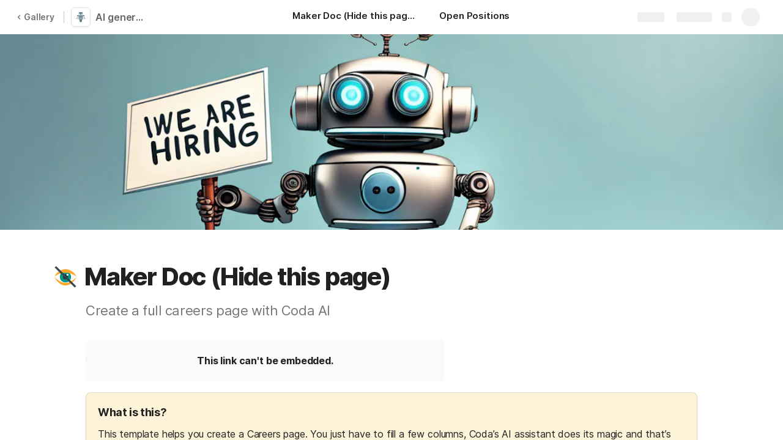

--- FILE ---
content_type: image/svg+xml
request_url: https://cdn.coda.io/icons/svg/color/robot-3.svg
body_size: 495
content:
<svg xmlns="http://www.w3.org/2000/svg" width="48" height="48"><path d="M25.969 44H22.03A2.032 2.032 0 0 1 20 41.969V30h8v11.969c0 1.12-.91 2.031-2.031 2.031zm0 0" fill="#78909c"/><path d="M16 10.969V5.03C16 4.461 16.46 4 17.031 4H30.97C31.539 4 32 4.46 32 5.031v5.938c0 .57-.46 1.031-1.031 1.031H17.03A1.03 1.03 0 0 1 16 10.969zm-3.738 6.066a.999.999 0 0 0-1.227.703L8.203 28.121A2.994 2.994 0 0 0 6 31a1 1 0 1 0 2 0c0-.55.45-1 1-1s1 .45 1 1a1 1 0 1 0 2 0 2.996 2.996 0 0 0-1.766-2.727l2.73-10.011a.999.999 0 0 0-.702-1.227zm27.535 11.086l-2.832-10.383a1 1 0 0 0-1.93.524l2.73 10.011A2.996 2.996 0 0 0 36 31c0 .555.445 1 1 1 .555 0 1-.445 1-1 0-.55.45-1 1-1s1 .45 1 1c0 .555.445 1 1 1 .555 0 1-.445 1-1a2.994 2.994 0 0 0-2.203-2.879zM31.375 15h-14.75A2.636 2.636 0 0 0 14 17.898l1.473 14.727A2.637 2.637 0 0 0 18.098 35h11.804a2.637 2.637 0 0 0 2.625-2.375L34 17.898A2.636 2.636 0 0 0 31.375 15zm0 0" fill="#90a4ae"/><path d="M20 20h8v5h-8zm0 0" fill="#607d8b"/><path d="M27 10h-6c-1.102 0-2-.898-2-2 0-1.102.898-2 2-2h6c1.102 0 2 .898 2 2 0 1.102-.898 2-2 2zm-13 8a1.999 1.999 0 1 0-4 0 1.999 1.999 0 1 0 4 0zm14 17h-8v2h8zm0 4h-2c-.55 0-1 .45-1 1s.45 1 1 1h2zm-5 1c0-.55-.45-1-1-1h-2v2h2c.55 0 1-.45 1-1zm13-20a1.999 1.999 0 1 0 0-4 1.999 1.999 0 1 0 0 4zm-11-6.723V12h-2v1.277c-.594.344-1 .985-1 1.723h4c0-.738-.406-1.375-1-1.723zm0 0" fill="#455a64"/><path d="M20 8c0-.55.45-1 1-1s1 .45 1 1-.45 1-1 1-1-.45-1-1zm7 1c.55 0 1-.45 1-1s-.45-1-1-1-1 .45-1 1 .45 1 1 1zm0 0" fill="#18ffff"/></svg>

--- FILE ---
content_type: image/svg+xml
request_url: https://cdn.coda.io/icons/svg/color/hide.svg
body_size: 530
content:
<svg xmlns="http://www.w3.org/2000/svg" width="48" height="48"><path d="M2 24.078S10.098 14 24 14s22 10.078 22 10.078S35.441 38 24 38 2 24.078 2 24.078zm0 0" fill="#fafafa"/><path d="M35 24c0 6.074-4.926 11-11 11s-11-4.926-11-11 4.926-11 11-11 11 4.926 11 11zm0 0" fill="#009688"/><path d="M2 24.078S10.098 41 24 41s22-16.922 22-16.922S35.441 36.04 24 36.04 2 24.08 2 24.08zm0 0M2 24.078S10.098 16 24 16s22 8.078 22 8.078S39.312 9 24 9C8.687 9 2 24.078 2 24.078zm0 0" fill="#ffa726"/><path d="M29 24a5 5 0 1 1-10 0 5 5 0 0 1 10 0zm0 0" fill="#263238"/><path d="M30 20a1.999 1.999 0 1 1-4 0 1.999 1.999 0 1 1 4 0zm0 0" fill="#fff"/><path d="M2.93 5.758L5.758 2.93l39.265 39.265-2.828 2.828zm0 0" fill="#37474f"/></svg>

--- FILE ---
content_type: image/svg+xml
request_url: https://cdn.coda.io/icons/svg/color/contract-job.svg
body_size: 314
content:
<svg xmlns="http://www.w3.org/2000/svg" width="48" height="48"><path d="M42 41H14V3h19l9 9zm0 0" fill="#90caf9"/><path d="M40.5 13H32V4.5zm0 0" fill="#e1f5fe"/><path d="M26 26.5c0 .8-.7 1.5-1.5 1.5s-1.5-.7-1.5-1.5.7-1.5 1.5-1.5 1.5.7 1.5 1.5m-13 0c0-.8-.7-1.5-1.5-1.5s-1.5.7-1.5 1.5.7 1.5 1.5 1.5 1.5-.7 1.5-1.5" fill="#ffa726"/><path d="M22 35s0 4-4 4-4-4-4-4" fill="#ff9800"/><path d="M18 39c-4 0-4-4-4-4v-4h8v4s0 4-4 4zm0 0" fill="#ff9800"/><path d="M25 22.7c0-5.9-14-3.802-14 0v4.402C11 30.898 14.102 34 18 34s7-3.102 7-6.898zm0 0" fill="#ffb74d"/><path d="M18 15c-4.898 0-8 4.3-8 8.2V25l2 2v-4l9.2-3 2.8 3v4l2-2v-.8c0-3.2-.8-6.802-4.8-7.598L20.397 15zm0 0" fill="#424242"/><path d="M20 26c0-.602.398-1 1-1s1 .398 1 1-.398 1-1 1-1-.398-1-1m-6 0c0 .602.398 1 1 1s1-.398 1-1-.398-1-1-1-1 .398-1 1" fill="#784719"/><path d="M22 35l-4 2-4-2s-8 1.5-8 10h24c0-8.398-8.3-10-8.3-10" fill="#3f51b5"/><path d="M18 44l4-9-4 1-4-1zm0 0" fill="#fff"/><path d="M17 39l-.3 2.102L18 44l1.3-2.898L19 39l1-1-2-2-2 2zm0 0" fill="#d32f2f"/></svg>

--- FILE ---
content_type: application/javascript
request_url: https://cdn.coda.io/assets/6238.64ffade78abe57d4.chunk.js
body_size: 25277
content:
"use strict";(self.webpackChunkCoda=self.webpackChunkCoda||[]).push([["6238"],{724493:function(e,t,n){n.d(t,{A:function(){return s},C:function(){return w},D:function(){return d},E:function(){return u},S:function(){return Ke},a:function(){return l},b:function(){return E},c:function(){return Ye},d:function(){return a},e:function(){return F},f:function(){return B},i:function(){return T},r:function(){return V},s:function(){return Je}});var r=n(508132),i=Object.defineProperty,o=(e,t,n)=>((e,t,n)=>t in e?i(e,t,{enumerable:!0,configurable:!0,writable:!0,value:n}):e[t]=n)(e,"symbol"!=typeof t?t+"":t,n);const a=360,s="ul-app",d="#e6e6e6",l="#bd282a",u=1030,c=()=>{try{return window.parent.Intercom}catch{return null}},p=[Object.freeze(Object.defineProperty({__proto__:null,disable:()=>{const e=c();e&&(e.ul_wasVisible=!!document.querySelector("iframe.intercom-launcher-frame"),e.ul_wasVisible&&e("update",{hide_default_launcher:!0}))},enable:()=>{const e=c();e&&(e.ul_wasVisible&&e("update",{hide_default_launcher:!1}),delete e.ul_wasVisible)}},Symbol.toStringTag,{value:"Module"}))];class w{static disable(){p.forEach((e=>e.disable()))}static enable(){p.forEach((e=>e.enable()))}}const g="ul-view-sdk-script",m=new Set(["ios","android"]),y="visitors",v="environments";async function h(e,t){var n,i,o;const{shouldDropOnRateLimit:a,...s}=t;s.headers=Object.assign((0,r.g)(window.UserLeap),s.headers);const d=await(0,r.s)(e,{...s,shouldDropOnRateLimit:a});if(d.ok){const e=null==(n=d.headers)?void 0:n.get("Authorization"),t=e?e.split(" "):void 0,o=t&&2===t.length?t[1]:void 0,a=null==(i=d.headers)?void 0:i.get("x-ul-visitor-id");if(window.UserLeap.userId&&a===window.UserLeap.visitorId){const e=r.l.getItemObject("sprig.anon.env.vid.map");e&&e[window.UserLeap.envId]===a&&(delete e[window.UserLeap.envId],r.l.setItemObject("sprig.anon.env.vid.map",e))}o&&a&&(a!==window.UserLeap.visitorId||window.UserLeap.token!==o)&&(f("token",o),f("vid",a),r.e.emit(r.S.VisitorIDUpdated,{visitorId:a}),window.UserLeap.token=o,window.UserLeap.visitorId=a)}return null!=(o=d.json)&&o.logMessage&&console.warn(`[Sprig] ${d.json.logMessage}`),d}function f(e,t){const n=r.l.getItemObject("userleap.ids");let i=n[window.UserLeap.envId];i?i[e]=t:i={[e]:t},n[window.UserLeap.envId]=i,r.l.setItemObject("userleap.ids",n)}function b(){return window.previewMode?"0":window.UserLeap.visitorId??""}function S(e,t,n){const r=[window.UserLeap._API_URL,"sdk",e];return t&&t.forEach((e=>{r.push(e),e===v?r.push(window.UserLeap.envId):e===y&&r.push(b())})),n&&r.push(n),r.join("/")}const I=async(e,t,i)=>{var o,a,s;const{context:d,delay:l,avatars:u,forceBrandedLogo:c,endCard:p,isFeedback:m=!1,heatmap:y,locale:v,layout:h,previewMode:f,productConfig:b,questions:S,responseGroupUid:I,surveyId:E,uuid:k,vid:_,sessionReplay:A,studyType:P}=e,O=(0,r.g)(window.UserLeap),T=U(O),M=L(O);if(A)if(T)r.e.emit(r.S.ReplayCapture,{responseGroupUid:I,hasQuestions:!(null==S||!S.length),surveyId:E,uploadId:A.uploadId,replayType:A.replayDurationType??"before",seconds:A.replayDurationSeconds,generateVideoUploadUrlPayload:{mediaRecordingUid:(0,r.v)(),mediaType:"screen",questionId:1,responseGroupUid:I,surveyId:E,updatedAt:(new Date).toISOString(),visitorId:window.UserLeap.visitorId,isReplay:!0}});else{if(!r.m.replay)return window.UserLeap.reportError("displayQuestions",new Error("Replay module not registered")),{success:!1,message:"Replay module not registered",surveyState:"no survey"};r.m.replay.scheduleOrCaptureReplay({responseGroupId:I,surveyId:E,visitorId:_,replayParams:A,completeUploadHeaders:O,apiUrl:window.UserLeap._API_URL,triggerTimestamp:Date.now(),isStandalone:0===S.length})}if(y){if(!r.m.replay)return window.UserLeap.reportError("displayQuestions",new Error("Replay module not registered")),{success:!1,message:"Replay module not registered",surveyState:"no survey"};const{eventId:e,replayParams:t,responseGroupUid:n,surveyId:o}=y;await r.m.replay.initializeReplay({maxReplayDurationSeconds:300,maxInflightRequests:window.UserLeap.maxInflightReplayRequests,teardownAfter:!0,apiUrl:window.UserLeap._API_URL,replaySettings:i}),r.m.replay.tryReplayAction((()=>{var i;return null==(i=r.m.replay)?void 0:i.scheduleCapture({apiUrl:window.UserLeap._API_URL,completeUploadHeaders:O,eventId:e,isHeatmap:!0,replayParams:t,responseGroupId:n,surveyId:o,triggerTimestamp:Date.now(),visitorId:_})}),"Error in scheduling/capturing replay")}if(null==_||null==S||!S.length)return r.b.info("CannotDisplaySurvey",{vid:_}),{success:!1,message:"[Sprig] no survey found",surveyState:"no survey"};if(window.UserLeap.container){r.b.info("AlreadyDisplayingSurvey");const e="[Sprig] (ERR-409) Found an existing Survey container, aborting rendering of this survey";return console.warn(e),{success:!1,message:e,surveyState:"no survey"}}if(_!==window.UserLeap.visitorId&&k!==window.UserLeap.visitorId&&!window.previewMode){const e="Attempted to display survey to a different visitor";return window.UserLeap.reportError("DisplaySurvey",new Error(e)),{success:!1,message:e,surveyState:"no survey"}}r.b.info("ShowingSurvey",{surveyId:E}),null==(o=r.m.replay)||o.RecordSurveyShown({id:E,userAgent:window.navigator.userAgent}),w.disable(),r.e.emit(r.S.SurveyWillPresent,{name:r.S.SurveyWillPresent,"survey.id":E});let B,N,j,F,V=document.createElement("div");const H=e=>{const{"view.version":t}=e;t!==O["x-ul-sdk-version"]&&D(),r.e.removeListener("verify.view.version",H)};r.e.on("verify.view.version",H),window.UserLeap.useMobileStyling=M,(0,r.h)(O)?(B="ul-direct-embeded-frame",N=document.head,j=window,F=!1,(()=>{const e=(0,r.g)(window.UserLeap),t=U(e),n=window.UserLeap.forceDirectEmbed,i="web"===e["userleap-platform"];return t||n&&i})()&&(R(E,m),V.id=B,window.UserLeap.container.appendChild(V),x(),r.e.emit(r.S.SurveyLifeCycle,{state:"presented"}),r.e.emit(r.S.SurveyPresented,{name:r.S.SurveyPresented,"survey.id":E}))):({frameId:B,contentWinDocHead:N,contentWindow:j,hasOverlay:F,iframe:V}=C({productConfig:b,useMobileStyling:M,surveyId:E,isFeedback:m})),window.UserLeap.frameId=B;const W={apiURL:window.UserLeap._API_URL,avatars:u,cards:S,configureExitOnOverlayClick:e=>{r.e.once(r.S.CloseSurveyOnOverlayClick,e)},context:d,endCard:p,envId:window.UserLeap.envId,eventEmitFn:r.e.emit.bind(r.e),fontFamily:window.UserLeap.fontFamily,fontFamilyURL:window.UserLeap.fontFamilyURL,forceBrandedLogo:c,frame:V,headers:O,layout:h,locale:v,mobileSDKVersion:window.UserLeap.mobileSDKVersion,previewKey:r.l.getItem("sprig.previewKey"),previewMode:f,productConfig:{framePosition:null==b?void 0:b.framePosition,desktopDisplay:null==b?void 0:b.desktopDisplay,placement:null==b?void 0:b.placement},responseGroupUid:I,startingQuestionIdx:null==(a=window.UserLeap.config)?void 0:a.startingQuestionIdx,studyType:P,styleNonce:window.UserLeap.styleNonce,surveyId:E,tabTitle:document.title,trackPageViewUrl:t,ulEvents:r.E,upchunkLibraryURL:window.UserLeap.upchunkLibraryURL,useMobileStyling:M,userId:k,viewDocument:null==j?void 0:j.document,viewWindow:j,visitorAttributes:{externalUserId:window.UserLeap.userId,email:window.UserLeap.email},...window.UserLeap._config};null!=(s=window.UserLeap._config)&&s.startingQuestionIdx&&(window.UserLeap._config={...window.UserLeap._config,startingQuestionIdx:null});const q=(m?window.UserLeap.feedbackCustomStyles:window.UserLeap.customStyles)??b.customStyles;W.customStyles=q,j&&(j.__cfg=W);const z=window.UserLeap.viewSDKURL?window.UserLeap.viewSDKURL:W.path,$=document.getElementById(g);$&&$.remove();const G=function(){const e=document.createElement("script");return window.UserLeap.nonce&&e.setAttribute("nonce",window.UserLeap.nonce),e.id=g,e}(),K=()=>{window.UserLeap.container&&Object.assign(window.UserLeap.container.style,{display:"flex"})};if("web-npm"===W.installationMethod||"web-npm-bundled"===W.installationMethod){const{default:e}=await n.e("326").then(n.bind(n,946629)).then((e=>e.v));e.configure(W),F&&window.UserLeap.container&&K()}else z&&(G.src=z,F&&G.addEventListener("load",(()=>{window.UserLeap.container&&K()})),null==j||j.addEventListener("error",(e=>{e.target instanceof HTMLScriptElement&&e.target.src===z&&window.UserLeap.reportError("loadFrameScript",new Error("Frame script failed to load"))}),{capture:!0,once:!0}));null==N||N.appendChild(G);const J={success:!0,surveyState:"ready",surveyId:E,responseGroupUid:I};return window.UserLeap.isMobileSDK&&l&&(J.delay=l),J};function L(e){var t;if(void 0!==window.UserLeap.useMobileStyling)return window.UserLeap.useMobileStyling;const n=(null==(t=window.UserLeap.windowDimensions)?void 0:t.width)??document.body.clientWidth;return U(e)||n>10&&n<500}function U(e){return m.has(e["userleap-platform"])}const E=e=>"ios"===e["userleap-platform"],k="ul-frame";window.UserLeap&&window.Sprig&&(window.Sprig._gtm?window.Sprig=window.UserLeap:window.UserLeap=window.Sprig),window.UserLeap||(window.UserLeap=window.Sprig),window.Sprig||(window.Sprig=window.UserLeap);const _="0px",R=(e,t,n)=>{window.UserLeap.container=document.createElement("div"),window.UserLeap.container.className="ul-container"+(t?" ul-container-feedback":""),e&&(window.UserLeap.container.dataset.studyId=e.toString());const r=H();n&&r&&!window.UserLeap.useMobileStyling?r.appendChild(window.UserLeap.container):document.body.appendChild(window.UserLeap.container)},D=(e,t)=>{var n;O();const i=window.UserLeap.container;if(i)try{null==(n=i.parentNode)||n.removeChild(i),window.UserLeap.container=null,f("trackStartUrl",null),r.e.emit(r.S.SurveyLifeCycle,{state:"dismissed"}),r.e.emit(r.S.SurveyClosed,{name:r.S.SurveyClosed,initiator:e,"survey.id":parseInt(i.dataset.studyId),...t&&{studyType:t}})}catch(t){console.warn(`[Sprig] (ERR-412) Error removing UserLeap container by ${e} `+i),t instanceof Error&&window.UserLeap.reportError("dismissActiveSurvey",t)}},x=()=>{r.e.once(r.S.SurveyWillClose,(({initiator:e,studyType:t})=>{r.e.removeAllListeners(r.S.CloseSurveyOnOverlayClick),D(e,t)}))},C=({productConfig:e,useMobileStyling:t,surveyId:n,isFeedback:i})=>{var o,a;const s=k,d=i&&"slider"===e.desktopDisplay;R(n,i,d),P();const l=document.createElement("iframe");l.id=s,l.setAttribute("title","Sprig User Feedback Dialog");const u=((e,t,n,r)=>{var i,o;const a={position:"fixed",bottom:"0px",right:_,border:0,backgroundColor:"rgba(0,0,0,0)",zIndex:2147483646,transition:"width 0.2s ease-in-out, height 0.2s ease-in-out",maxWidth:"100%"},s=Object.assign({},t,window.UserLeap),{desktopDisplay:d}=t||{},l="center-modal"===d;let u;l&&(s.framePosition="center");let c=!1;if(n)null!=(i=window.UserLeap.windowDimensions)&&i.width?a.width=`${window.UserLeap.windowDimensions.width}px`:a.width="100%",null!=(o=window.UserLeap.windowDimensions)&&o.height?a.maxHeight=window.UserLeap.windowDimensions.height-20+"px":window.UserLeap.maxHeight?a.maxHeight=window.UserLeap.maxHeight:a.maxHeight=document.body.clientHeight-20+"px",["light","dark"].includes(s.overlayStyleMobile)&&(c=!0);else{a.width="360px",a.maxHeight=window.UserLeap.maxHeight||"66vh";const e=()=>{c=!0,u={margin:"auto",position:"static"}};if(r)l?e():u={position:"relative",height:"300px"};else switch(s.framePosition){case"bottomLeft":u={left:_};break;case"topLeft":u={left:_,top:0};break;case"topRight":u={top:0};break;case"center":e()}}return c&&((e,t)=>{const n={position:"fixed",overflow:"auto",top:"0px",left:"0px",display:"none",height:"100%",width:"100%",transition:"background-color 0.3s ease-out",zIndex:2147483646},r=t?e.overlayStyleMobile:e.overlayStyle;n["background-color"]="light"===r?"rgba(255,255,255, 0.95)":"rgba(0,0,0,0.9)",t||(n.margin="auto"),window.UserLeap.container&&Object.assign(window.UserLeap.container.style,n)})(s,n),Object.assign(e.style,a,u),c})(l,e,t,i);x();let c=!1;l.setHeight=e=>{parseInt(l.style.height)==e&&c||(c=!0,l.style.height=`${e}px`,r.e.emit(r.S.SurveyHeight,{name:r.S.SurveyHeight,contentFrameHeight:e,"survey.id":n}))};let p=!1;l.setWidth=e=>{parseInt(l.style.width)==e&&p||(p=!0,l.style.width=`${e}px`,r.e.emit(r.S.SurveyWidth,{name:r.S.SurveyWidth,contentFrameWidth:e,"survey.id":n}))},null==(o=window.UserLeap.container)||o.appendChild(l),e&&(t?e.exitOnOverlayClickMobile:e.exitOnOverlayClick)&&window.UserLeap.container&&(window.UserLeap.container.onclick=()=>{r.e.emit(r.S.CloseSurveyOnOverlayClick)}),r.e.emit(r.S.SurveyLifeCycle,{state:"presented"}),r.e.emit(r.S.SurveyPresented,{name:r.S.SurveyPresented,"survey.id":n});const w=null==(a=l.contentWindow)?void 0:a.document;if(w&&(w.open("text/html","replace"),w.write("<!doctype html><head></head><body></body></html>"),w.close(),!t)){const e=w.body;e.style.display="flex",e.style.alignItems="center"}return{frameId:s,contentWinDocHead:null==w?void 0:w.head,contentWindow:l.contentWindow,hasOverlay:u,iframe:l}},A={[r.S.SurveyFadingOut]:()=>{window.UserLeap.container&&Object.assign(window.UserLeap.container.style,{"background-color":"rgba(0,0,0,0)"})}},P=()=>{Object.entries(A).forEach((([e,t])=>{r.e.on(e,t)}))},O=()=>{Object.entries(A).forEach((([e,t])=>{r.e.off(e,t)}))},T=e=>!!e&&e.nodeType===Node.ELEMENT_NODE,M=e=>e instanceof HTMLElement||e instanceof SVGElement,B=({document:e,elementId:t,styleString:n,nonce:r})=>{const i=e.getElementById(t);if(i)return void(i.textContent=n);const o=e.createElement("style");r&&(o.nonce=r),o.textContent=n,o.id=t,e.head.appendChild(o)},N=(e,t)=>{const n=t.querySelector(".sprig-question-body");if(!T(n))return e;const r=n.scrollHeight;return r<100?e:e-(r-100)},j=(e,t)=>{const n=t.querySelector(e);if(!T(n))return 0;const r=getComputedStyle(n);return parseFloat(r.paddingLeft)+parseFloat(r.paddingRight)+(parseFloat(r.marginLeft)+parseFloat(r.marginRight))+(parseFloat(r.borderLeftWidth)+parseFloat(r.borderRightWidth))},F=(e,t,n)=>{const r=e.querySelector(".ul-card__container"),i=e.querySelector(".ul-app");let o=600,a=360,s=0;if(T(r)&&T(i)){const d=r.querySelector(".ul-card--matrix_grid"),l=!d&&t&&n;try{l&&(i.style.width="360px"),o=r.clientHeight,o+=(e=>{const t=e.querySelector(".sprig-question-body"),n=e.querySelector(".ul-card"),r=e.querySelector(".ul-card-main-content"),i=e.querySelector(".ul-footer"),o=e.querySelector(".sprig-container");let a=0;return T(n)&&(a+=n.scrollHeight-n.clientHeight),T(r)&&(a+=r.scrollHeight-r.clientHeight),T(t)&&(a+=t.scrollHeight-t.clientHeight),T(i)&&T(o)&&0===o.clientHeight&&(a+=i.clientHeight),a})(e);const t=getComputedStyle(r);s=o;o+=parseFloat(t.marginTop)+parseFloat(t.marginBottom)+(parseFloat(t.borderTopWidth)+parseFloat(t.borderBottomWidth)),d&&(a=d.scrollWidth,a+=j(".ul-card__container",e),a+=j(".sprig-question-body",e))}finally{l&&i.style.removeProperty("width")}}return[o+1,a,N(s,e)]},V=e=>{const t=e.querySelector(".ul-card__container");t&&(t.scrollTop=0)},H=()=>G,W=()=>document.getElementById("sprig-feedback-container"),q=()=>document.getElementById("sprig-feedback-loading-animation"),z=()=>!!document.getElementById(k);let $=!1,G=null,K=null,J=!1,Y=null,Q=null;const X=["bottom-left","bottom-right","center-left","center-right"],Z=()=>{var e;const t=window.UserLeap.container;return"sprig-feedback-loading-container"===(null==(e=null==t?void 0:t.parentElement)?void 0:e.id)},ee=()=>document.getElementById("sprig-feedback-error-container"),te=()=>{if(!G)return 0;const e=null==G?void 0:G.clientWidth,t=window.getComputedStyle(G);return e+parseInt(t.borderRightWidth||"0")+parseInt(t.borderLeftWidth||"0")},ne=e=>{const t=W();t&&(null!=Q&&Q.endsWith("right")?t.style.right=`${e}px`:null!=Q&&Q.endsWith("left")&&(t.style.left=`${e}px`))},re=()=>{if(G&&(Z()||ee())){r.e.off(r.S.SurveyAppeared,ie),oe();const e=te();return ne(-e),!0}return!1},ie=()=>{if(!G||!K)return;const e=q();e&&e.remove(),G.style.height="auto",G.style.width="auto",K.disabled=!1,J=!1},oe=()=>{if(G&&!q()){const e=(()=>{if(q())return;const e=document.createElement("div");return e.className="ul-loading-spinner-container",e.id="sprig-feedback-loading-animation",e.role="progressbar",e.setAttribute("aria-live","polite"),e.setAttribute("aria-busy","true"),e.setAttribute("aria-label","Processing..."),e.innerHTML='\n    <div class="ul-loading-spinner">\n      <div class="first"></div>\n      <div class="second"></div>\n      <div class="third"></div>\n      <div class="fourth"></div>\n    </div>\n  ',e})();e&&(G.style.height="300px",G.style.width="360px",G.appendChild(e))}},ae=()=>{G&&K&&(ne(0),K.disabled=!0,J=!0)},se=async(e,t,n)=>{const{buttonTheme:i,customStyles:o,eventId:a,placement:s,desktopDisplay:d,feedbackLabel:l,surveyUuid:u,surveyId:c}=e;window.UserLeap.feedbackCustomStyles=void 0;let p=W();if(p){if(!t&&a===Y)return;p.remove(),r.e.off(r.E.SURVEY_FADING_OUT,re)}Y=a,B({document,elementId:"sprig-feedback-style",styleString:'.ul-loading-spinner-container{font-size:1.8rem;flex-grow:1;width:100%;height:100%;display:flex;align-items:center;justify-content:center}.ul-loading-spinner{display:inline-block;position:relative;width:6rem;height:6rem}.ul-loading-spinner div{box-sizing:border-box;display:block;position:absolute;width:80%;height:80%;margin:5px;border:5px solid #152e3e;border-radius:50%;animation:lds-ring 1.2s cubic-bezier(.5,0,.5,1) infinite;border-color:#152e3e transparent transparent transparent}.ul-loading-spinner .first{animation-delay:-.45s}.ul-loading-spinner .second{animation-delay:-.3s}.ul-loading-spinner .third{animation-delay:-.15s}@keyframes lds-ring{0%{transform:rotate(0)}to{transform:rotate(360deg)}}.fade-in-transition{animation:fadeIn .4s ease-in}@keyframes fadeIn{0%{opacity:0}to{opacity:1}}#sprig-feedback-button{border-left:0;border-radius:0 8px 8px 0;display:grid;padding:8px;text-align:center;transition:all ease-in-out 1s;z-index:inherit}#sprig-feedback-button:hover{cursor:pointer}.sprig-feedback-button-label{writing-mode:vertical-lr;text-orientation:sideways}.sprig-feedback-button-right{transform:rotate(180deg)}.sprig-feedback-button-bottom{align-self:flex-end;margin-bottom:20px}.sprig-feedback-button-light{background:#efefee;color:#000;border:1px solid #e2e3e1}.sprig-feedback-button-dark{background:#000;color:#fff;border:1px solid #000000}#sprig-feedback-container{display:flex;align-items:center;position:fixed;transition:right .2s linear,left .2s linear;z-index:2147483646}.sprig-feedback-container-left{flex-flow:row-reverse}.sprig-feedback-container-center{top:50%;transform:translateY(-50%)}.sprig-feedback-container-bottom{bottom:0%;margin-bottom:15px}.sprig-feedback-loading-container{align-items:center;background-color:#fff;border:2px solid var(--feedback-border);display:flex;max-height:90vh;max-width:90vw;min-width:0px}.sprig-feedback-loading-container-left{border-left:none;border-radius:0 8px 8px 0}.sprig-feedback-loading-container-right{border-right:none;border-radius:8px 0 0 8px}#sprig-feedback-error-container{margin:auto;text-align:center;width:360px}.sprig-feedback-error-text{font-weight:400;font-family:-apple-system,BlinkMacSystemFont,Segoe UI,Roboto,Helvetica,Arial,sans-serif,"Apple Color Emoji","Segoe UI Emoji",Segoe UI Symbol}#sprig-feedback-loading-container .ul-container{position:relative;max-height:inherit}#sprig-feedback-loading-animation{position:absolute}.sprig-feedback-loading-container-previews iframe{max-height:inherit!important}',nonce:window.UserLeap.styleNonce}),B({document,elementId:"ul-custom-style",styleString:o??"",nonce:window.UserLeap.styleNonce}),$="center-modal"===d,Q=s;const[w,g]=s.split("-");(e=>{if(W()||!X.includes(e))return;const[t,n]=e.split("-"),r=document.createElement("div");r.id="sprig-feedback-container",r.classList.add(`sprig-feedback-container-${n}`,`sprig-feedback-container-${t}`),document.body.appendChild(r)})(s),p=W(),K=document.createElement("button");const m=document.createElement("div");m.className="sprig-feedback-button-label",m.innerText=l,K.appendChild(m),K.id="sprig-feedback-button",K.classList.add(`sprig-feedback-button-${g}`,`sprig-feedback-button-${w}`,`sprig-feedback-button-${i}`,"fade-in-transition"),r.e.on(r.E.SURVEY_FADING_OUT,re),K.addEventListener("click",(async()=>{const e=document.getElementById("sprig-feedback-error-container");if(z()||ee()){if(re()){r.e.emit(r.S.SurveyCloseRequested,{name:r.S.SurveyCloseRequested,initiator:r.D.FeedbackClosed,studyType:"feedbackButton","survey.id":c}),r.e.emit(r.S.SurveyWillClose,{name:r.S.SurveyWillClose,initiator:r.D.FeedbackClosed,studyType:"feedbackButton","survey.id":c});const t=W();e&&t&&(t.remove(),Y=null,G=null)}return}if(L((0,r.g)(window.UserLeap))||J||ae(),t)return G&&G.classList.add("sprig-feedback-loading-container-previews"),await I(t),void ie();const i=await(async e=>{const t=await h(S("1",[y],"startFeedbackStudy"),{body:JSON.stringify({surveyUuid:e}),method:"POST"});return t.ok?t.json:null})(u);if(i)r.e.once(r.S.SurveyAppeared,ie),I({...i,studyType:"feedbackButton"},n);else if(G){const e=de();G.appendChild(e),ie(),G.style.height="300px",G.style.width="360px"}})),null==p||p.appendChild(K),r.e.emit(r.S.FeedbackButtonLoaded,{name:r.S.FeedbackButtonLoaded,"survey.id":c});const{useMobileStyling:v,_config:{border:f}}=window.UserLeap;if($||v)ne(0);else{const e=document.createElement("div");e.id="sprig-feedback-loading-container",e.className=`sprig-feedback-loading-container sprig-feedback-loading-container-${g}`,e.style.setProperty("--feedback-border",f),G=e,oe(),null==p||p.appendChild(e);const t=te();ne(-t)}window.UserLeap._config.isOnQuestionsTab&&t&&!Z()&&G&&(ae(),oe(),G&&G.classList.add("sprig-feedback-loading-container-previews"),I(t),ie())},de=()=>{const e=document.createElement("div");e.id="sprig-feedback-error-container",e.innerHTML='<svg xmlns="http://www.w3.org/2000/svg" width="40" height="40" viewBox="0 0 40 40" fill="none">\n  <circle cx="20" cy="20" r="14.5" stroke="#B0B5B7" stroke-width="3"/>\n  <path d="M20 12L20 21.6" stroke="#B0B5B7" stroke-width="3" stroke-linecap="round"/>\n  <circle cx="19.9984" cy="27.6" r="1.6" fill="#B0B5B7"/>\n  </svg>';const t=document.createElement("h3");return t.className="sprig-feedback-error-text",t.innerText="There was an error while loading the survey",e.appendChild(t),e},le=new class{constructor(){o(this,"_ldData",{})}getAllLaunchDarklyVariations(){return this._ldData}setLDFlagsVariations(e){try{return!(!e||"object"!=typeof e||Array.isArray(e)||(Object.keys(this._ldData).forEach((e=>{delete this._ldData[e]})),Object.keys(e).forEach((t=>this._ldData[`!launch_darkly_${t}`]=(e[t]??0)+1)),0))}catch(e){return e instanceof Error&&window.UserLeap.reportError("setAllLDFlagsVariations",e),console.warn("[Sprig] An issue had occured when setting LaunchDarkly flags and variations."),!1}}};Object.freeze(le);const ue=new class{constructor(){o(this,"_optimizelyData",{})}setOptimizelyExperiment(e,t=!0){if(!e||"object"!=typeof e)return!1;const{experiments:n}=e;try{return t&&Object.keys(this._optimizelyData).map((e=>{delete this._optimizelyData[e]})),n&&n.map((e=>{const{id:t,variation:n}=e,r=this.transformExperimentId(t);n&&"string"==typeof n&&(this._optimizelyData[r]=n)})),!0}catch(e){return e instanceof Error&&window.UserLeap.reportError("setOptimizelyExperiment",e),!1}}getAllOptimizelyExperiments(){return this._optimizelyData}getOptimizelyVariationName(e){return this._optimizelyData[this.transformExperimentId(e)]}transformExperimentId(e){return"!optimizely_experiments_"+e}getAndSetWebOptimizelyExperiments(){var e;try{if(window&&window.optimizely&&"function"==typeof window.optimizely.get){const t=null==(e=window.optimizely.get("state"))?void 0:e.getExperimentStates({isActive:!0});if(t){const e=Object.keys(t).map((e=>{var n,r;return null!=(n=t[e].variation)&&n.name?{id:e,variation:null==(r=t[e].variation)?void 0:r.name}:{id:e,variation:"Original"}}));return this.setOptimizelyExperiment({experiments:e},!1),!0}return!1}return!1}catch(e){return e instanceof Error&&window.UserLeap.reportError("getAndSetWebOptimizely",e),!1}}};Object.freeze(ue);class ce{constructor(e,t){o(this,"paused"),o(this,"queue"),o(this,"ul"),this.ul=e,this.paused=!1,this.queue=[],this.flush(t)}flush(e){const t=e.length;if(t)for(let n=0;n<t;n++)this.push(e[n])}isPaused(){return this.paused}pause(){this.paused=!0}unpause(){this.paused=!1;const e=this.queue.slice();this.empty(),this.flush(e)}push(e){if(this.paused)this.queue.push(e);else if(e instanceof Function)e();else{const t=Array.prototype.slice.call(e,1),n=e[0],r=this.ul[n];r instanceof Function?r.apply(this.ul,t):n&&console.warn("[Sprig] (ERR-100) No valid UserLeap action called",n)}}perform(e){if(this.paused){let t=()=>{};const n=new Promise((function(n){t=function(){n(e())}}));return this.queue.push(t),n}return e()}empty(){this.queue.length=0}}let pe,we;const ge=e=>{let t=0,n=e.firstElementChild;for(;n;)t+=ge(n),n.shadowRoot&&(t+=ge(n.shadowRoot)),n=n.nextElementSibling,t++;return t},me=()=>{pe.report(ge(document.body)),we.report(document.documentElement.innerHTML.length)},ye=(e,t)=>{const n=performance.now();document.hidden?setTimeout((()=>ye(e,t)),e):setTimeout((()=>{const r=performance.now()-n;t.report(r/1e3),setTimeout((()=>ye(e,t)),e)}),0)};let ve,he,fe,be,Se,Ie={};const Le=(e,t=1)=>{const{name:n}=e;Ie[n]=(Ie[n]||0)+t},Ue=e=>{let t=1;return e.childNodes.forEach((e=>{t+=Ue(e)})),t},Ee=e=>{let t=0;return e.forEach((e=>{t+=Ue(e)})),t},ke=e=>{switch(e.type){case"childList":return Le(ve,Ee(e.addedNodes)),void Le(he,Ee(e.removedNodes));case"attributes":return void Le(fe);case"characterData":return void Le(be)}},_e=e=>e.forEach(ke),Re=()=>{ve.report(Ie[ve.name]||0),he.report(Ie[he.name]||0),fe.report(Ie[fe.name]||0),be.report(Ie[be.name]||0),Ie={}},De=({isWeb:e,reportingIntervalSeconds:t,thresholds:n,postMetrics:i})=>{(0,r.i)(n,((e,t)=>{var n,i;if(null!=(n=r.m.replay)&&n.isReplayRecording()){const n=`Value: ${e} on ${t.metric} violated threshold of ${t.type} ${t.value}`;null==(i=r.m.replay)||i.disableRecording("Threshold violated",new Error(n),{reportError:!1}),window.UserLeap.reportError("Sdk Performance Metric threshold violated",new Error("Sdk Performance Metric threshold violated"),{metricName:t.metric,type:t.type,value:t.value},{metricName:t.metric}),(0,r.k)()}})),(0,r.j)({reportingIntervalSeconds:t,postMetrics:i}),e&&(((e=1e3)=>{const t=(0,r.r)("sdk_event_queue_latency_seconds");ye(e,t)})(),((e=1e4)=>{pe=(0,r.r)("sdk_dom_nodes_count"),we=(0,r.r)("sdk_page_html_characters"),me(),setInterval(me,e)})(),((e=1e3)=>{ve=(0,r.r)("sdk_mutations_nodes_added"),he=(0,r.r)("sdk_mutations_nodes_removed"),fe=(0,r.r)("sdk_mutations_attributes_changed"),be=(0,r.r)("sdk_mutations_character_data"),Se=new MutationObserver(_e),Se.observe(document,{attributes:!0,attributeOldValue:!0,characterData:!0,characterDataOldValue:!0,childList:!0,subtree:!0}),setInterval(Re,e)})())},xe=["popState","pushState","replaceState"];let Ce,Ae;const Pe={},Oe="!email",Te="pageUrl";let Me=window.location.href;function Be(e){var t,n;const{pageUrlEvents:i,interactiveEvents:o,dismissOnPageChange:a,platform:s}=window.UserLeap._config;if(s&&"web"!==s)return;Me!==window.location.href&&r.b.navigation("LocationChange",{from:Me,to:window.location.href}),Me=window.location.href;const d=Ve().trackStartUrl,l=d?String(d):null;i&&We(window.location.href),o&&(Fe(),je()),H()&&(()=>{if(Z())return;const e=W();e&&((0,r.c)(Y)||(e.remove(),Y=null,G=null))})(),r.a.getItem("sprig.isCapturingHeatmap")&&(null==(n=null==(t=r.m.replay)?void 0:t.checkPendingHeatmapsUrl())||n.then((e=>{var t;e&&(null==(t=r.m.replay)||t.uploadReadyPendingCaptures(!0))}))),!Z()&&a&&l&&l!==window.location.href&&e&&xe.includes(e.type)&&window.UserLeap("dismissActiveSurvey",r.D.PageChange)}const Ne={capture:!0},je=()=>{const e=window.UserLeap._config.interactiveEvents.filter((e=>(0,r.p)(e,window.location.href))).map((e=>{const{name:t,properties:n}=e,{selector:r,innerText:i}=n;return r?e=>{if(M(e.target))try{e.target.closest(r)&&window.UserLeap("track",t)}catch{}return!1}:e=>(M(e.target)&&e.target.innerText===i&&window.UserLeap("track",t),!1)})),t=t=>e.forEach((e=>e(t)));window.UserLeap._config.interactiveEventsHandler=t,window.addEventListener("click",t,Ne)},Fe=()=>{window.UserLeap._config.interactiveEventsHandler&&window.removeEventListener("click",window.UserLeap._config.interactiveEventsHandler,Ne),delete window.UserLeap._config.interactiveEventsHandler};function Ve(){const e=r.l.getItemObject("userleap.ids");return e&&e[window.UserLeap.envId]||{}}function He(){if(window.previewMode)return;const e=r.l.getItemObject("sprig.anon.env.vid.map")||{},t=e[window.UserLeap.envId];window.UserLeap.visitorId=t||(0,r.v)(),r.b.info("NewVid",{vid:window.UserLeap.visitorId}),f("vid",window.UserLeap.visitorId),t||(e[window.UserLeap.envId]=window.UserLeap.visitorId,r.l.setItemObject("sprig.anon.env.vid.map",e)),r.e.emit(r.S.VisitorIDUpdated,{visitorId:window.UserLeap.visitorId})}function We(e,t,n,i){var o,a;try{if(e.endsWith("mock_snippet.html"))return;r.b.info("PageView",{url:e});const s=null==(o=null==document?void 0:document.querySelector('meta[name="description"]'))?void 0:o.getAttribute("content");null==(a=r.m.replay)||a.RecordPageView({...s&&{description:s},url:e,referrer:document.referrer,pageTitle:document.title});const d=window.UserLeap._config.pageUrlEvents;let l=!1;if(d&&d.length)for(let t=0;t<d.length&&(l=(0,r.p)(d[t],e),!l);t++);if(!l)return;window.UserLeap.debugMode&&console.info("[DEBUG] Sprig trackPageView",e);const u={url:e};i&&(u.trackPageView=!0),window.UserLeap._queue.push(["track",Te,t,u,n])}catch(t){t instanceof Error&&(t.stack=e,window.UserLeap.reportError("trackPageView",t)),console.warn("[Sprig] (ERR-428) Failed to track page view",t)}}async function qe(e,t){const n=b();e&&!t&&(window.UserLeap._config.mode="test");const i=L((0,r.g)(window.UserLeap)),o=await h(function(e){const t=new URL(S("1",[v],"questions"));return Object.entries(e||{}).forEach((([e,n])=>{n&&t.searchParams.append(e,String(n))})),t.toString()}({desktopDisplay:window.UserLeap._config.desktopDisplay,isMobile:i,previewLanguage:window.UserLeap._config.previewLanguage,surveyid:null==e?void 0:e.surveyId,surveytemplateid:null==e?void 0:e.surveyTemplateId,vid:n}),{shouldDropOnRateLimit:!0});if(!o.ok)return o.reportError&&o.error&&(console.warn("[Sprig] (ERR-414) Failed to request questions from the server",o.error),window.UserLeap.reportError("getQuestions",o.error)),{success:!1,surveyState:"no survey"};if(o.json.delay&&await(0,r.q)(o.json.delay),!o.json.isFeedback)return I(o.json,Ae,Ce);{const{feedbackLabel:t,productConfig:n,surveyUuid:r,feedbackCustomStyles:i}=o.json,{buttonTheme:a,placement:s,desktopDisplay:d}=n;se({customStyles:i,buttonTheme:a,desktopDisplay:d,eventId:0,feedbackLabel:t,placement:s,surveyUuid:r,surveyId:null==e?void 0:e.surveyId},o.json)}}function ze(e){if(!e)return;window.UserLeap._config=e,e.mute&&window.UserLeap._queue.pause();const{interactiveEvents:t,pageUrlEvents:n,dismissOnPageChange:r}=e;t&&function(e){let t=e.length;for(;t;){const n=Math.floor(Math.random()*t);t-=1;const r=e[t];e[t]=e[n],e[n]=r}}(t),(t||n||r)&&(function(){const e="Backbone"in window&&window.Backbone&&window.Backbone.history?window.Backbone.history:window.history;"pushState"in e&&(e.pushState=(e=>function(...t){const n=e.apply(this,t),r=new Event("pushState");return window.dispatchEvent(r),Be(r),n})(e.pushState)),"replaceState"in e&&(e.replaceState=(e=>function(...t){const n=e.apply(this,t),r=new Event("replaceState");return window.dispatchEvent(r),Be(r),n})(e.replaceState)),["hashchange","popstate"].forEach((e=>window.addEventListener(e,Be,!0)))}(),Be())}async function $e(e,t,n={},i={}){const o=window.__cfg&&window.__cfg.mode,a=b(),s=window.UserLeap.envId,d=window.document.documentElement,l={mode:o,screenWidth:window.screen.width,screenHeight:window.screen.height,clientWidth:d.clientWidth,clientHeight:d.clientHeight,location:Ae??window.location.href,language:window.navigator.language,...n},u={action:e,breadcrumbs:r.b.breadcrumbs,err:{message:`${null==t?void 0:t.name} - ${null==t?void 0:t.message}`,stack:null==t?void 0:t.stack},meta:l,vid:a,envId:s,...i};(await h(S("1",null,"errors"),{method:"POST",headers:{"x-ul-error":window.btoa(`userleap-${Date.now()}-error`)},body:JSON.stringify(u),shouldDropOnRateLimit:!0})).ok||console.warn("[Sprig] (ERR-444) Failed to report error to API",t)}function Ge(e={}){var t;null==(t=window.SprigLoggerCallback)||t.call(window,"Initializing Sprig");const n=new URLSearchParams(window.location.search).get("sprigPreviewKey")??"";async function i(){var t,n,i,o,a;if(window.UserLeap.loaded)return;if(null==(t=window.SprigLoggerCallback)||t.call(window,"Loading Sprig"),window.UserLeap.reportError=$e,window.UserLeap.loaded=!0,window.UserLeap._config=Object.assign({},e,window.UserLeap.config),window.UserLeap.delayingSurvey=!1,window.UserLeap._config&&"object"==typeof window.UserLeap._config)for(const e in window.UserLeap._config)window.UserLeap[e]=window.UserLeap._config[e];if(void 0!==window.Sprig.outstandingTransactionLimit&&(e.outstandingTransactionLimit=window.Sprig.outstandingTransactionLimit),!window.UserLeap.envId){if(!window.UserLeap.appId)throw new Error("Missing Environment id");window.UserLeap.envId=window.UserLeap.appId}window.UserLeap.debugMode&&console.info("[DEBUG] Sprig debug mode enabled");const s=Ve(),d=window.UserLeap.sampleRate;let l=s.sampled;if(d){if(null===l&&(l=Math.random()<d,f("sampled",l)),!l)return}else null!==l&&f("sampled",null);window.UserLeap._API_URL||(window.UserLeap._API_URL="https://api.sprig.com");const u=[...window.UserLeap._queue];window.UserLeap._queue=new ce(window.UserLeap,[]),window.UserLeap._queue.pause();for(let e=0;e<u.length;e++)window.UserLeap._queue.push(u[e]);const c=s.token;c?(window.UserLeap.token=c,window.UserLeap.visitorId=s.vid??null,window.UserLeap.userId=s.uid??null,window.UserLeap.partnerAnonymousId=s.aid??null):He();const p=U((0,r.g)(window.UserLeap));null==(n=window.SprigLoggerCallback)||n.call(window,"Sprig fetching config");const w=await async function(e){var t,n;const i=(0,r.g)(window.UserLeap);document.addEventListener("securitypolicyviolation",r.n);const o=await(0,r.s)(S("1",[v],"config"),{headers:i});if(document.removeEventListener("securitypolicyviolation",r.n),!o.ok)return null==(t=window.SprigLoggerCallback)||t.call(window,"Sprig config fetch failed"),o.reportError&&(console.warn("[Sprig] (ERR-422) Failed to load configuration",o.error),o.error&&window.UserLeap.reportError("applyRemoteConfig",o.error)),(0,r.o)("Disabled: failed to fetch configuration"),e;const a=o.json;return null!=a&&a.disabled?(null==(n=window.SprigLoggerCallback)||n.call(window,"Sprig config fetch disabled"),(0,r.o)(`Disabled: ${a.disabled}`),{disabled:a.disabled}):Object.assign({},a,e)}(e);if(null==(i=window.SprigLoggerCallback)||i.call(window,"Sprig fetched config"),De({isWeb:!p,reportingIntervalSeconds:w.metricsReportingEnabled||w.mobileMetricsReportingEnabled?w.metricsReportingIntervalSeconds:0,thresholds:w.metricThresholds,postMetrics:async e=>{var t;await h(S("1",[v],"metrics"),{body:e,method:"POST",headers:{"x-ul-replay-enabled":`${!(null==(t=r.m.replay)||!t.isReplayRecording())}`},shouldDropOnRateLimit:!0})}}),!p){const e=w.alwaysOnReplay?{userAgent:window.navigator.userAgent,surveyId:w.alwaysOnReplay.surveyId,responseGroupUuid:w.alwaysOnReplay.responseGroupUuid,sdkVersion:"2.39.0",maxDurationSeconds:w.alwaysOnReplay.maxDurationSeconds}:void 0;await(null==(o=r.m.replay)?void 0:o.initializeReplay({maxReplayDurationSeconds:w.maxReplayDurationSeconds,maxInflightRequests:window.UserLeap.maxInflightReplayRequests??2,replaySettings:w.replaySettings,apiUrl:window.UserLeap._API_URL,alwaysOnConfig:e})),Ce=w.replaySettings}(function(e){if(!window.UserLeap)return;const t=async(t={})=>{var n,i,o,a,s;const{userId:d,anonymousId:l,metadata:u={},properties:c,showSurveyCallback:p}=t;let{eventName:w}=t;if(window.UserLeap.debugMode&&w!==Te&&console.info("[DEBUG] Sprig track",t),"test"===e.mode)return;const g=r.l.getItem("sprig.previewKey")??void 0;if(e.requireUserIdForTracking&&!window.UserLeap.userId&&!d){const e="[Sprig] - Skipping tracking without userId";return console.warn(e),{success:!1,message:e,surveyState:"no survey"}}if(!w||0===w.trim().length){w=w?String(w):"";const e="[Sprig] - Invalid event name "+w;return console.warn(e),{success:!1,message:e,surveyState:"no survey"}}const m=Ae??window.location.href;u.url||(u.url=m),f("trackStartUrl",m),null!=(i=null==(n=window.UserLeap)?void 0:n._config)&&i.optimizelyEnabled&&(U((0,r.g)(window.UserLeap))||ue.getAndSetWebOptimizelyExperiments(),u.optimizelyExperiments=Object.assign({},ue.getAllOptimizelyExperiments())),null!=(a=null==(o=window.UserLeap)?void 0:o._config)&&a.launchDarklyEnabled&&(u.launchDarklyFlags=le.getAllLaunchDarklyVariations()),d&&(window.UserLeap.userId=d),l&&(window.UserLeap.partnerAnonymousId=l),c&&(u.eventProperties=c),null==(s=r.m.replay)||s.RecordEvent({name:w,url:u.url}),r.b.info("TrackEvent",{eventName:w});const v=window.UserLeap.delayingSurvey||z()?await h(S("1",[y],"events/batch"),{body:JSON.stringify({events:[{event:w,metadata:u}],previewKey:g}),method:"POST",shouldDropOnRateLimit:!0}):await h(S("1",[y],"events"),{body:JSON.stringify({event:w,metadata:u,previewKey:g}),method:"POST",shouldDropOnRateLimit:!0});if(!v.ok){const e="[Sprig] (ERR-421) Failed to track event";return v.reportError&&(console.warn(e,v.error),v.error&&window.UserLeap.reportError("track",v.error)),{success:!1,message:e,error:v.error,surveyState:"no survey"}}d&&f("uid",d),l&&f("aid",l);const b=v.json;b.invalidPreviewKey&&r.l.removeItem("sprig.previewKey");const L=u.trackPageView?u.url:void 0;return null!=b&&b.feedbackButton&&se(b.feedbackButton,void 0,L),await async function(e,t){var n,i;let o=!0;return!(t&&null!=(n=null==e?void 0:e.json)&&n.surveyId&&(window.UserLeap.delayingSurvey=!0,o=await t(e.json.surveyId),window.UserLeap.delayingSurvey=!1,!o))&&(null!=(i=null==e?void 0:e.json)&&i.delay&&!window.UserLeap.isMobileSDK&&(window.UserLeap.delayingSurvey=!0,await(0,r.q)(e.json.delay),window.UserLeap.delayingSurvey=!1),o)}(v,p)?function(e){if(!window.UserLeap._config.dismissOnPageChange)return!0;const t=new URL(e),n=new URL(Ae??window.location.href);return t.hostname===n.hostname&&t.pathname===n.pathname}(m)?I(b,L,Ce):{success:!1,message:"Study should not be displayed after page navigation",surveyState:"no survey"}:{success:!1,message:"[Sprig] Callback returned false, aborting rendering of survey",surveyState:"no survey"}},n=(e,t)=>{var n;const r=null==(n=null==e?void 0:e.querySelector(`[id="${k}"]`))?void 0:n.contentDocument;r&&B({document:r,elementId:"ul-custom-style",styleString:t})},i={displaySurvey:async e=>(console.warn("[Sprig] displaySurvey should only be used to debug your studies; not intended for production usage."),window.UserLeap("dismissActiveSurvey",r.D.Override),qe({surveyId:e},!0)),_previewSurvey(e){window.UserLeap("dismissActiveSurvey",r.D.Override),qe({surveyTemplateId:e},!1)},_reviewSurvey(e){window.UserLeap("dismissActiveSurvey",r.D.Override),qe({surveyId:e},!1)},previewSurvey(e){i._previewSurvey(e)},reviewSurvey(e){i._reviewSurvey(e)},mute(){window.UserLeap._queue.pause()},unmute(){window.UserLeap._queue.unpause()},setVisitorToken(){console.warn("[Sprig] setVisitorToken is deprecated.")},dismissActiveSurvey(e=r.D.API){window.UserLeap.container&&(e===r.D.Closed&&window.Sprig.trackHistory&&window.Sprig.trackHistory({event:"closed"}),r.e.emit(r.S.SurveyCloseRequested,{name:r.S.SurveyCloseRequested,initiator:e,"survey.id":parseInt(window.UserLeap.container.dataset.studyId)}),r.e.emit(r.S.SurveyWillClose,{name:r.S.SurveyWillClose,initiator:e,"survey.id":parseInt(window.UserLeap.container.dataset.studyId)}))},async setAttribute(e,t){if(!e||!t&&0!==t&&!1!==t){const e="[Sprig] - Disregarding empty attribute / value provided";return console.warn(e),{success:!1,message:e}}return this.setAttributes({[e]:t})},async setAttributes(e){if(null==e||0===Object.keys(e).length){const e="[Sprig] - Disregarding empty attributes provided";return console.warn(e),{success:!1,message:e}}return this.identifyAndSetAttributes({attributes:e})},async identifyAndSetAttributes(t){if(window.UserLeap.debugMode&&console.info("[DEBUG] Sprig identifyAndSetAttributes",t),"test"===e.mode)return;if(null===t||"object"!=typeof t||!(t.userId||t.anonymousId||t.attributes)){const e="[Sprig] - Disregarding empty payload provided";return console.warn(e),{success:!1,message:e}}const{userId:n,anonymousId:r,attributes:i}=t;if(e.requireUserIdForTracking&&!window.UserLeap.userId&&!n){const e="[Sprig] - Skipping tracking without userId";return console.warn(e),{success:!1,message:e}}if(i){i.email&&!i[Oe]&&(i[Oe]=i.email,delete i.email);const e=Object.keys(i);for(const t of e)i[t]===Pe[t]&&delete i[t]}if(!(i&&0!==Object.keys(i).length||n&&window.UserLeap.userId!==n||r&&window.UserLeap.partnerAnonymousId!==r))return{success:!0};const o={};let a;return n&&(o.userId=window.UserLeap.userId=n),r&&(o.partnerAnonymousId=window.UserLeap.partnerAnonymousId=r),i&&Object.keys(i).length>0?(a=await h(S("1",[v,y],"attributes"),{body:JSON.stringify(i),method:"PUT"}),a.ok?Object.assign(Pe,i):a.reportError&&(console.warn("[Sprig] (ERR-432) identifyAndSetAttributes failed",a.error),a.error&&window.UserLeap.reportError("identifyAndSetAttributes",a.error))):a=await h(S("1",[v,y]),{body:JSON.stringify(o),method:"PUT"}),i&&i[Oe]&&(window.UserLeap.email=i[Oe]),a.ok&&(n&&f("uid",n),r&&f("aid",r)),{success:!!a.ok}},async removeAttributes(t){if(window.UserLeap.debugMode&&console.info("[DEBUG] Sprig removeAttributes",t),"test"===e.mode)return;if(null==t||0===t.length){const e="[Sprig] - Disregarding empty attributes provided";return console.warn(e),{success:!1,message:e}}if(e.requireUserIdForTracking&&!window.UserLeap.userId){const e="[Sprig] - Skipping tracking without userId";return console.warn(e),{success:!1,message:e}}const n=await h(S("1",[v,y],"attributes"),{body:JSON.stringify({delete:t}),method:"DELETE"});return!n.ok&&n.reportError&&(console.warn("[Sprig] (ERR-433) Remove attributes failed",n.error),n.error&&window.UserLeap.reportError("removeAttributes",n.error)),{success:!!n.ok}},async addSurveyListener(e){r.e.on(r.S.SurveyLifeCycle,e)},async removeSurveyListener(e){r.e.removeListener(r.S.SurveyLifeCycle,e)},async addListener(e,t){r.e.on(e,t)},async removeListener(e,t){r.e.removeListener(e,t)},async removeAllListeners(){r.e.removeAllListeners()},setPreviewKey(e){e&&"string"==typeof e&&r.l.isStorageAvailable&&e&&r.l.setItem("sprig.previewKey",e)},async setUserId(t){var n;if(window.UserLeap.debugMode&&console.info("[DEBUG] Sprig setUserId",t),null==t){const e=`[Sprig] - Invalid userId ${t}`;return console.warn(e),{success:!1,message:e}}if("test"===e.mode||t===window.UserLeap.userId)return;window.UserLeap.userId=t;const i=window.UserLeap.visitorId,o=await h(S("1",[v,y]),{body:JSON.stringify({userId:t}),method:"PUT"});o.ok?(i!==window.UserLeap.visitorId&&(null==(n=r.m.replay)||n.clearUserReplayData()),f("uid",t)):o.reportError&&(console.warn("[Sprig] (ERR-420) Failed to set user id",o.error),o.error&&window.UserLeap.reportError("setUserId",o.error))},async setPartnerAnonymousId(e){if(window.UserLeap.debugMode&&console.info("[DEBUG] Sprig setPartnerAnonymousId",e),null==e){const t=`[Sprig] - Invalid partnerAnonymousId ${e}`;return console.warn(t),{success:!1,message:t}}return window.UserLeap.partnerAnonymousId=e,f("aid",e),{success:!0}},track:async(e,n,r={},i=void 0)=>t({eventName:e,properties:n,metadata:r,showSurveyCallback:i}),identifyAndTrack:async e=>await t(e),trackPageView(e,t=void 0,n=void 0,r=!0){Ae=e,We(e,t,n,r)},applyFeedbackStyles({button:e="",view:t=""}){window.UserLeap.feedbackCustomStyles=t,document.getElementById("sprig-feedback-style")&&B({document,elementId:"ul-custom-style",styleString:e,nonce:window.UserLeap.styleNonce}),n(document.querySelector(".ul-container-feedback"),t)},applyStyles(e){window.UserLeap.customStyles=e,n(window.UserLeap.container,e)},setWindowDimensions(e,t){var n,i;const o="string"==typeof e?parseInt(e,10):e,a="string"==typeof t?parseInt(t,10):t;isNaN(o)||isNaN(a)||(window.UserLeap.windowDimensions={width:o,height:a});const s=(0,r.g)(window.UserLeap),d=L(s),l="web"===s["userleap-platform"];if(!window.UserLeap.frameId)return;const u=document.getElementById(window.UserLeap.frameId);u&&(window.UserLeap.useMobileStyling&&(null!=(n=window.UserLeap.windowDimensions)&&n.width&&(u.style.width=`${window.UserLeap.windowDimensions.width}px`),null!=(i=window.UserLeap.windowDimensions)&&i.height&&(u.style.maxHeight=window.UserLeap.windowDimensions.height-20+"px"),u.contentDocument&&(u.style.height=String(F(u.contentDocument,l&&!d,(0,r.h)(s))[0])+"px")),r.e.emit(r.S.SurveyDimensions,{name:r.S.SurveyDimensions,contentFrameWidth:u.clientWidth,contentFrameHeight:u.clientHeight,"survey.id":parseInt(window.UserLeap.container.dataset.studyId)}))},logoutUser(){var e;window.UserLeap.debugMode&&console.info("[DEBUG] Sprig logout"),r.b.info("LogOut",{vid:window.UserLeap.visitorId,userId:window.UserLeap.userId}),window.UserLeap.visitorId=null,window.UserLeap.userId=null,window.UserLeap.partnerAnonymousId=null,window.UserLeap.token=null,window.UserLeap.email=null,r.l.removeItem("userleap.ids"),window.UserLeap._queue.isPaused()&&window.UserLeap._queue.empty(),He(),null==(e=r.m.replay)||e.clearUserReplayData(),window.UserLeap._queue.unpause()},teardown(){["hashchange","popstate"].forEach((e=>window.removeEventListener(e,Be,!0))),window.UserLeap._config.interactiveEvents&&Fe(),window.UserLeap("dismissActiveSurvey",r.D.API),delete window.UserLeap,delete window.Sprig,delete window._Sprig},integrateOptimizely(e,t=!0){var n,r;if(null!=(r=null==(n=window.UserLeap)?void 0:n._config)&&r.optimizelyEnabled)try{const n="string"==typeof e?JSON.parse(e):e;ue.setOptimizelyExperiment(n,t)}catch(e){console.warn("[Sprig] Error with integrating Optimizely data"),e instanceof Error&&window.UserLeap.reportError("integrateOptimizely",e)}else console.warn("[SPRIG] Optimizely integration is currently not enabled for your product.")},integrateOptimizelyClient(e){var t,n;null!=(n=null==(t=window.UserLeap)?void 0:t._config)&&n.optimizelyEnabled?e.notificationCenter.addNotificationListener("ACTIVATE:experiment, user_id,attributes, variation, event",(({experiment:e,variation:t})=>{const n={experiments:[{id:e.id,variation:t.key}]};window.UserLeap("integrateOptimizely",n,!1)})):console.warn("[SPRIG] Optimizely integration is currently not enabled for your product.")},importLaunchDarklyData(e){var t,n;null!=(n=null==(t=window.UserLeap)?void 0:t._config)&&n.launchDarklyEnabled?le.setLDFlagsVariations(e):console.warn("[SPRIG] LaunchDarkly integration is currently not enabled for your product.")},setVisitorAttribute:(e,t)=>(console.warn("[Sprig] setVisitorAttribute is deprecated. Please use setAttribute"),i.setAttribute(e,t)),setEmail:async e=>i.setAttribute(Oe,e),setVisitorEmail:async e=>(console.warn("[Sprig] setVisitorEmail is deprecated. Please use setEmail"),i.setEmail(e)),_generateVideoUploadUrl:async e=>async function(e){var t;if(!e)return;const n=`${window.UserLeap._API_URL}/2/environments/integrations/upload`;try{const r=await fetch(n,{method:"POST",cache:"no-cache",headers:{"Content-Type":"application/json"},body:JSON.stringify(e)});if(r.ok){const e=await r.json();return null==(t=null==e?void 0:e.upload)?void 0:t.url}return null}catch(e){console.warn("[Sprig] Error with generating video upload url"),e instanceof Error&&window.UserLeap.reportError("generateVideoUploadUrl",e)}}(e),_reportMetric(e,t){(0,r.d)(e,t)},_completeSessionReplay:async({surveyId:e,responseGroupUuid:t,eventDigest:n})=>{var i;return r.m.replay?null==(i=r.m.replay)?void 0:i._completeSessionReplay({surveyId:e,responseGroupUuid:t,eventDigest:n,headers:(0,r.g)(window.UserLeap)}):(window.UserLeap.reportError("_completeSessionReplay",new Error("Replay module not registered")),!1)},pauseReplayRecording(){var e,t,n,i;null!=(t=null==(e=r.m.replay)?void 0:e.isReplayPaused)&&t.call(e)||null==(i=null==(n=r.m.replay)?void 0:n.recordReplayPaused)||i.call(n)},resumeReplayRecording(){var e,t,n,i,o,a;null!=(t=null==(e=r.m.replay)?void 0:e.isReplayPaused)&&t.call(e)&&(null==(i=null==(n=r.m.replay)?void 0:n.recordReplayResumed)||i.call(n),null==(a=null==(o=r.m.replay)?void 0:o.recordFullSnapshot)||a.call(o))}};Object.assign(window.UserLeap,i)})(w),await ze(w),window.UserLeap._queue.unpause(),null==(a=window.SprigLoggerCallback)||a.call(window,"SdkReady"),r.e.emit(r.S.SDKReady,{mobileMetricsReportingEnabled:!!w.mobileMetricsReportingEnabled,metricsReportingInterval:w.metricsReportingIntervalSeconds||0,metricsThresholds:w.metricThresholds||[],maxMobileReplayDurationSeconds:w.maxMobileReplayDurationSeconds,mobileReplaySettings:w.mobileReplaySettings}),r.e.emit(r.S.VisitorIDUpdated,{visitorId:window.UserLeap.visitorId}),r.e.on(r.S.VisitorIDUpdated,(()=>{for(const e in Pe)delete Pe[e]}))}window.UserLeap.UPDATES=r.E,window.UserLeap("setPreviewKey",n),"complete"===document.readyState?i():window.attachEvent?window.attachEvent("onload",i):window.addEventListener("load",(()=>{i()}),!1)}class Ke{constructor(){o(this,"UPDATES",r.E)}displaySurvey(e){window.Sprig("displaySurvey",e)}mute(){window.Sprig("mute")}unmute(){window.Sprig("unmute")}dismissActiveSurvey(){window.Sprig("dismissActiveSurvey")}setAttribute(e,t){window.Sprig("setAttribute",e,t)}setAttributes(e){window.Sprig("setAttributes",e)}identifyAndSetAttributes(e){window.Sprig("identifyAndSetAttributes",e)}removeAttributes(e){window.Sprig("removeAttributes",e)}addListener(e,t){window.Sprig("addListener",e,t)}removeListener(e,t){window.Sprig("removeListener",e,t)}removeAllListeners(){window.Sprig("removeAllListeners")}setEmail(e){window.Sprig("setAttribute","!email",e)}setUserId(e){window.Sprig("setUserId",e)}setPartnerAnonymousId(e){window.Sprig("setPartnerAnonymousId",e)}track(e,t={},n={}){window.Sprig("track",e,t,n)}identifyAndTrack(e){window.Sprig("identifyAndTrack",e)}trackPageView(e,t,n){window.Sprig("trackPageView",e,t,n)}applyStyles(e){window.Sprig("applyStyles",e)}setWindowDimensions(e,t){window.Sprig("setWindowDimensions",e,t)}logoutUser(){window.Sprig("logoutUser")}teardown(){window.Sprig("teardown")}pauseReplayRecording(){window.Sprig("pauseReplayRecording")}resumeReplayRecording(){window.Sprig("resumeReplayRecording")}}const Je={configure:e=>{if(!e.envId&&!e.environmentId)throw new Error("Initialization Error: Sprig configure requires an environmentId");if(e.envId||(e.envId=e.environmentId??""),e.installationMethod="web-npm",window.Sprig)return window.Sprig;window.Sprig=function(){window.Sprig._queue.push(arguments)},Object.getOwnPropertyNames(Ke.prototype).map((e=>{"constructor"!==e&&(window.Sprig[e]=Ke.prototype[e])}));const t=window.Sprig;return t.appId=e.envId,t._queue=[],window.UserLeap=t,Ge(e),window.Sprig}},Ye={sprig:Je,SprigAPI:Ke,configure:Je.configure}},650605:function(e,t,n){n.r(t),n.d(t,{sprig:function(){return i.s},DismissReason:function(){return o.D},default:function(){return i.c},SprigEvent:function(){return o.S},SprigAPI:function(){return i.S}});var r,i=n(724493),o=n(508132),a=Object.defineProperty,s=(e,t,n)=>((e,t,n)=>t in e?a(e,t,{enumerable:!0,configurable:!0,writable:!0,value:n}):e[t]=n)(e,"symbol"!=typeof t?t+"":t,n),d=((r=d||{})[r.DomContentLoaded=0]="DomContentLoaded",r[r.Load=1]="Load",r[r.FullSnapshot=2]="FullSnapshot",r[r.IncrementalSnapshot=3]="IncrementalSnapshot",r[r.Meta=4]="Meta",r[r.Custom=5]="Custom",r[r.Plugin=6]="Plugin",r),l=(e=>(e[e.Mutation=0]="Mutation",e[e.MouseMove=1]="MouseMove",e[e.MouseInteraction=2]="MouseInteraction",e[e.Scroll=3]="Scroll",e[e.ViewportResize=4]="ViewportResize",e[e.Input=5]="Input",e[e.TouchMove=6]="TouchMove",e[e.MediaInteraction=7]="MediaInteraction",e[e.StyleSheetRule=8]="StyleSheetRule",e[e.CanvasMutation=9]="CanvasMutation",e[e.Font=10]="Font",e[e.Log=11]="Log",e[e.Drag=12]="Drag",e[e.StyleDeclaration=13]="StyleDeclaration",e[e.Selection=14]="Selection",e[e.AdoptedStyleSheet=15]="AdoptedStyleSheet",e[e.CustomElement=16]="CustomElement",e))(l||{});const u=(e,t)=>t.some((t=>e instanceof t));let c,p;const w=new WeakMap,g=new WeakMap,m=new WeakMap;let y={get(e,t,n){if(e instanceof IDBTransaction){if("done"===t)return w.get(e);if("store"===t)return n.objectStoreNames[1]?void 0:n.objectStore(n.objectStoreNames[0])}return f(e[t])},set:(e,t,n)=>(e[t]=n,!0),has:(e,t)=>e instanceof IDBTransaction&&("done"===t||"store"===t)||t in e};function v(e){y=e(y)}function h(e){return"function"==typeof e?function(e){return(p||(p=[IDBCursor.prototype.advance,IDBCursor.prototype.continue,IDBCursor.prototype.continuePrimaryKey])).includes(e)?function(...t){return e.apply(b(this),t),f(this.request)}:function(...t){return f(e.apply(b(this),t))}}(e):(e instanceof IDBTransaction&&function(e){if(w.has(e))return;const t=new Promise(((t,n)=>{const r=()=>{n(e.error||new DOMException("AbortError","AbortError"))};e.oncomplete=()=>{t()},e.onerror=r,e.onabort=r}));w.set(e,t)}(e),u(e,c||(c=[IDBDatabase,IDBObjectStore,IDBIndex,IDBCursor,IDBTransaction]))?new Proxy(e,y):e)}function f(e){if(e instanceof IDBRequest)return function(e){const t=new Promise(((t,n)=>{e.onsuccess=()=>{t(f(e.result))},e.onerror=()=>{n(e.error)}}));return m.set(t,e),t}(e);if(g.has(e))return g.get(e);const t=h(e);return t!==e&&(g.set(e,t),m.set(t,e)),t}const b=e=>m.get(e);function S(e,{blocked:t}={}){const n=indexedDB.deleteDatabase(e);return t&&(n.onblocked=e=>t(e.oldVersion,e)),f(n).then((()=>{}))}const I=["get","getKey","getAll","getAllKeys","count"],L=["put","add","delete","clear"],U=new Map;function E(e,t){if(!(e instanceof IDBDatabase)||t in e||"string"!=typeof t)return;if(U.get(t))return U.get(t);const n=t.replace(/FromIndex$/,""),r=t!==n,i=L.includes(n);if(!(n in(r?IDBIndex:IDBObjectStore).prototype)||!i&&!I.includes(n))return;const o=async function(e,...t){const o=this.transaction(e,i?"readwrite":"readonly");let a=o.store;return r&&(a=a.index(t.shift())),(await Promise.all([a[n](...t),i&&o.done]))[0]};return U.set(t,o),o}v((e=>({...e,get:(t,n,r)=>E(t,n)||e.get(t,n,r),has:(t,n)=>!!E(t,n)||e.has(t,n)})));const k=["continue","continuePrimaryKey","advance"],_={},R=new WeakMap,D=new WeakMap,x={get(e,t){if(!k.includes(t))return e[t];let n=_[t];return n||(n=_[t]=function(...e){R.set(this,D.get(this)[t](...e))}),n}};async function*C(...e){let t=this;if(t instanceof IDBCursor||(t=await t.openCursor(...e)),!t)return;const n=new Proxy(t,x);for(D.set(n,t),m.set(n,b(t));t;)yield n,t=await(R.get(n)||t.continue()),R.delete(n)}function A(e,t){return t===Symbol.asyncIterator&&u(e,[IDBIndex,IDBObjectStore,IDBCursor])||"iterate"===t&&u(e,[IDBIndex,IDBObjectStore])}v((e=>({...e,get:(t,n,r)=>A(t,n)?C:e.get(t,n,r),has:(t,n)=>A(t,n)||e.has(t,n)})));const P=[],O=new class{constructor(e){s(this,"awaitingResolvers",[]),s(this,"activeCount",0),this.capacity=e}async acquire(){if(!(this.activeCount<this.capacity))return new Promise((e=>{this.awaitingResolvers.push(e)}));this.activeCount++}release(){const e=this.awaitingResolvers.shift();e&&this.activeCount<=this.capacity?e():this.activeCount--}async execute(e){try{return await this.acquire(),await e()}finally{this.release()}}setLimit(e){this.capacity=e}}(2),T=async({apiUrl:e,surveyId:t,uploadId:n,etags:r,headers:i,responseGroupUuid:a,replayDuration:s,eventDigest:d},l=!1)=>{var u;if(!l&&!n&&!r)return void o.b.error("UploadErr",{isMobile:l,uploadId:n,etags:r});o.b.info("MarkUploadComplete",{surveyId:t});const c=await(0,o.s)(`${e}/sdk/1/completeSessionReplay`,{method:"POST",body:JSON.stringify({etags:r,uploadId:n,responseGroupUuid:a,surveyId:t,replayDuration:s,eventDigest:d,userAgent:null==(u=null==window?void 0:window.navigator)?void 0:u.userAgent}),headers:i,shouldRetryRequest:!0});return o.b.info("MarkUploadDone",{surveyId:t}),c},M=e=>{if(e instanceof Attr)return null;let t=1;for(let n=e.previousSibling;n;n=n.previousSibling)n.nodeName===e.nodeName&&++t;return t},B=e=>{if(null===e)return"";const t=[];if(e instanceof Document)return"/";for(let n=e;n&&!(n instanceof Document)&&null!==n;n=n instanceof Attr?n.ownerElement:n.parentElement){const e=t[t.length]={name:void 0,position:null};switch(n.nodeType){case Node.TEXT_NODE:e.name="text()";break;case Node.ATTRIBUTE_NODE:e.name="@"+n.nodeName;break;case Node.PROCESSING_INSTRUCTION_NODE:e.name="processing-instruction()";break;case Node.COMMENT_NODE:e.name="comment()";break;case Node.ELEMENT_NODE:e.name=n.nodeName}e.position=M(n)}return"/"+t.reverse().map((e=>null!==e.position?`/${e.name}[${e.position}]`:`/${e.name}`)).join("")},N=e=>e&&e.trim().substring(0,500).replace(/\s\s+/g," ").replace(/\r?\n|\r/g," ").substring(0,250),j={capture:!0,passive:!0},F=["a","button","input","option","li","link"],V=["Escape","Enter","Backspace","F5","Tab"];let H=!1,W=null,q=null;const z=e=>{var t;if("html"===(null==(t=e.tagName)?void 0:t.toLowerCase()))return{element:"html"};const n={};return n.element=(e=>{if(!e.tagName)return"No tagName";const t=e.getAttribute("type");return t?`${t} ${e.tagName.toLowerCase()}`:e.tagName.toLowerCase()})(e),n},$=e=>{var t;if(!e)return{};const n={...z(e)},r=e.parentElement;if(r&&F.includes(null==(t=r.tagName)?void 0:t.toLowerCase())){const e=z(r);Object.assign(n,e)}return n},G=(e,t)=>{var n,r;let i=t.target;var o;t.target===(null==(n=window.document)?void 0:n.body)&&window.Sprig.pointerDownTarget&&(i=window.Sprig.pointerDownTarget),null!=(r=null==(o={x:t.x,y:t.y,type:e,elementAttributes:$(i),windowHeight:window.innerHeight,windowWidth:window.innerWidth,...i instanceof HTMLElement||i instanceof SVGElement||i instanceof MathMLElement?{rect:null==i?void 0:i.getBoundingClientRect(),xPath:B(i)}:{}})?void 0:o.elementAttributes)&&r.text&&(o.elementAttributes.text=N(o.elementAttributes.text)),null==W||W("Sprig_Click",o)},K=e=>{var t;V.includes(e.key)&&(t={key:e.key},null==W||W("Sprig_Keystroke",t))},J=(()=>{let e;return t=>{clearTimeout(e),e=window.setTimeout((()=>(e=>{if(!(e.target instanceof HTMLElement||e.target instanceof Document))return;let t=e.target;"scrollTop"in t||(t=t.documentElement),null==q||q({xPath:B(t),x:t.scrollLeft,y:t.scrollTop,elementAttributes:{targetScrollWidth:t.scrollWidth,targetClientWidth:t.clientWidth,targetScrollHeight:t.scrollHeight,targetClientHeight:t.clientHeight}})})(t)),750)}})(),Y=e=>G("left_click",e);const Q=e=>{2===e.button&&G("right_click",e)},X=e=>{window.Sprig&&(window.Sprig.pointerDownTarget=e.target)},Z={isRecording:!1,scrollEventUuids:{},stopRecording:()=>{}},ee=()=>window.indexedDB&&window.IDBKeyRange&&window.CompressionStream,te=(()=>{const e=o.a.getItem("sprig.sessionId");if(e)return o.b.info("SessionIDFound",{savedSessionId:e}),o.a.removeItem("sprig.sessionId"),e;const t=(0,o.v)();return o.b.info("GeneratedSessionID",{uuid:t}),t})(),ne=()=>{o.a.setItem("sprig.disableReplayRecording","disabled")},re=()=>!!o.a.getItem("sprig.disableReplayRecording"),ie=()=>!!o.a.getItem("sprig.isReplayPaused");window.addEventListener("beforeunload",(()=>{o.b.info("BeforeUnload",{sessionId:te}),o.a.setItem("sprig.sessionId",te)}));const oe=(e,t)=>{var n,r;if(!re()&&Z.isRecording&&!ie())try{null==(r=null==(n=window.rrwebRecord)?void 0:n.addCustomEvent)||r.call(n,e,t)}catch(e){le("Error recording custom event",e)}},ae=async e=>{const{x:t,xPath:n,y:r}=e,i=Z.scrollEventUuids[n];if(i)return ue((async()=>{var n,o,a,s;const d=await we.openDB(),l=await d.get("events",i);if(null!=l&&l.event){const i=JSON.parse(l.event),u=t>(null==(o=null==(n=i.data)?void 0:n.payload)?void 0:o.x),c=r>(null==(s=null==(a=i.data)?void 0:a.payload)?void 0:s.y);if(!u&&!c)return null;u&&(i.data.payload.x=t),c&&(i.data.payload.y=r),i.data.payload.elementAttributes=e.elementAttributes,l.event=JSON.stringify(i),await d.put("events",l)}else oe("Sprig_Scroll",e)}),"Error updating scroll event");oe("Sprig_Scroll",e)},se=()=>{Z.stopRecording&&(Z.stopRecording(),Z.stopRecording=void 0),Z.isRecording=!1,["cleanupInterval","inactivityInterval","pendingCheckInterval"].forEach((e=>{Z[e]&&(clearInterval(Z[e]),Z[e]=void 0)})),H&&(window.removeEventListener("click",Y,j),window.removeEventListener("pointerdown",X,j),window.removeEventListener("mousedown",Q,j),window.removeEventListener("keydown",K,j),window.removeEventListener("scroll",J,j),H=!1),P.forEach((e=>{var t;null==(t=e.source)||t.postMessage({type:"sprigReplayTeardown"},{targetOrigin:e.origin})}))},de=["did not allow mutations","called in an invalid security context"],le=(e,t,{reportError:n}={reportError:!0})=>{se(),o.b.error("ReplayErr",{code:t.code,name:t.name}),((e,t,{reportError:n=!0,extraInfo:r={}})=>{if(!re()&&t instanceof Error){if(ne(),"VersionError"===t.name)return o.b.error("VersionErr",{message:e}),void we.deleteDB();(e=>{if(!e)return!0;for(const t of de)if(e.toLowerCase().includes(t))return!1;return!0})(null==t?void 0:t.message)&&(n&&window.UserLeap.reportError(e,t,r),we.clearAll())}})(e,t,{reportError:n})},ue=async(e,t)=>{try{return await e()}catch(e){le(t,e)}},ce=()=>{Z.isRecording&&(ue((()=>{var e,t;return null==(t=null==(e=window.rrwebRecord)?void 0:e.takeFullSnapshot)?void 0:t.call(e,!0)}),"Error recording full snapshot"),P.forEach((e=>{var t;null==(t=e.source)||t.postMessage({type:"sprigReplayIframeTakeFullSnapshot"},{targetOrigin:e.origin})})))};let pe=0;(async()=>{ee()&&Promise.allSettled([S("replayStorage"),S("sprig.replay")])})();const we=new class{constructor(){s(this,"wrapTransactionWithCounter",(e=>{var t,n;const r=null==(n=null==(t=window.Sprig)?void 0:t._config)?void 0:n.outstandingTransactionLimit,i=void 0===r?100:r;if(i&&pe>i){const e="Too many outstanding transactions";le(e,new Error(e),{reportError:!1})}pe++,e.done.finally((()=>{pe--}))})),s(this,"getTransaction",(async e=>{const t=(await this.openDB()).transaction(e,"readwrite");return this.wrapTransactionWithCounter(t),t}))}openDB(){return function(e,t,{blocked:n,upgrade:r,blocking:i,terminated:o}={}){const a=indexedDB.open(e,t),s=f(a);return r&&(a.onupgradeneeded=e=>{r(f(a.result),e.oldVersion,e.newVersion,f(a.transaction),e)}),n&&(a.onblocked=e=>n(e.oldVersion,e.newVersion,e)),s.then((e=>{o&&(e.onclose=()=>o()),i&&(e.onversionchange=e=>i(e.oldVersion,e.newVersion,e))})).catch((()=>{})),s}("sprigReplay",1,{upgrade:(e,t,n)=>{if(0===n&&o.a.setItem("sprig.pendingCount","0"),!e.objectStoreNames.contains("events")){const t=e.createObjectStore("events",{keyPath:"uuid"});t.createIndex("sessionId","sessionId"),t.createIndex("timestamp","timestamp"),t.createIndex("[sessionId+timestamp]",["sessionId","timestamp"])}if(!e.objectStoreNames.contains("chunkUploads")){const t=e.createObjectStore("chunkUploads",{keyPath:"uuid"});t.createIndex("sessionId","sessionId"),t.createIndex("timestamp","timestamp"),t.createIndex("[sessionId+status]",["sessionId","status"]),t.createIndex("[uploadId+status]",["uploadId","status"]),t.createIndex("[sessionId+status+uploadId]",["sessionId","status","uploadId"])}if(!e.objectStoreNames.contains("pendingCaptures")){const t=e.createObjectStore("pendingCaptures",{keyPath:"uuid"});t.createIndex("sessionId","sessionId"),t.createIndex("timestamp","timestamp"),t.createIndex("[sessionId+targetTimestamp]",["sessionId","targetTimestamp"])}}})}async deleteDB(){try{await S("sprigReplay")}catch{}}async bulkAdd(e,t){const n=await this.getTransaction(e);return Promise.all([...t.map((e=>n.store.add(e))),n.done])}async clearAll(){const e=(await this.openDB()).transaction(["events","chunkUploads","pendingCaptures"],"readwrite");return this.wrapTransactionWithCounter(e),Promise.all([e.objectStore("events").clear(),e.objectStore("chunkUploads").clear(),e.objectStore("pendingCaptures").clear()])}async deleteBySessionId(e,t){const n=IDBKeyRange.only(t),r=await this.getTransaction(e),i=r.store.index("sessionId");for await(const e of i.iterate(n))await e.delete();await r.done}async updatePartial(e,t,n){const r=await this.getTransaction(e),i=await r.store.get(t);i&&await r.store.put({...i,...n}),await r.done}async deleteRowsBefore(e,t,n=()=>!0){const r=IDBKeyRange.upperBound(t,!0),i=await this.getTransaction(e),o=i.store.index("timestamp");for await(const e of o.iterate(r))n(e.value)&&await e.delete();await i.done}async getEventsBetween(e,t=Date.now()){if(e>=t)return Promise.resolve([]);const n=IDBKeyRange.bound([te,e],[te,t],!1,!0);return(await this.openDB()).getAllFromIndex("events","[sessionId+timestamp]",n)}async updateEventsExpiredAt(e,t,n=30){const r=new Date,i=r.setMinutes(r.getMinutes()+(n??30)),o=await this.getTransaction("events"),a=o.store.index("[sessionId+timestamp]"),s=IDBKeyRange.bound([te,e],[te,t],!1,!0);for await(const e of a.iterate(s))await e.update({...e.value,expiredAt:i});await o.done}async deleteChunkUploads(e,t){const n=IDBKeyRange.only([t,e]),r=await this.getTransaction("chunkUploads");let i=await r.store.index("[uploadId+status]").openCursor(n);for(;i;)i.delete(),i=await i.continue();await r.done}async getChunkUploadsByStatus({sessionId:e,status:t,uploadId:n}){const r=(await this.openDB()).transaction("chunkUploads","readonly");this.wrapTransactionWithCounter(r);const i=n?r.store.index("[uploadId+status]"):r.store.index("[sessionId+status]"),o=n?IDBKeyRange.only([n,t]):IDBKeyRange.only([e,t]);return i.getAll(o)}async getPendingCaptures(e={}){return(await(await this.openDB()).getAllFromIndex("pendingCaptures","sessionId",te)).filter((t=>!e.beforePresent||t.targetTimestamp<Date.now())).filter((t=>!e.isBeforeType||"before"===t.captureParams.replayParams.replayDurationType)).filter((t=>!e.isHeatmap||(t.captureParams.isHeatmap??!1)))}async markPendingCaptureToCanUpload(e){const t=await this.getTransaction("pendingCaptures"),n=t.store.index("sessionId");for await(const t of n.iterate(te)){const n=t.value;n.captureParams.responseGroupId===e&&await t.update({...n,canUpload:!0})}await t.done}async markPendingHeatmapsReady(e){if(0===parseInt(o.a.getItem("sprig.pendingCount")??"0"))return null;const t=Date.now(),n=await this.getTransaction("pendingCaptures"),r=n.store.index("sessionId");for await(const n of r.iterate(te)){const r=n.value;!r.captureParams.isHeatmap||e&&!e.includes(r.uuid)||await n.update({...r,targetTimestamp:t,captureParams:{...r.captureParams,triggerTimestamp:t,replayParams:{...r.captureParams.replayParams,replayDurationSeconds:Math.floor((t-r.timestamp)/1e3)}}})}await n.done}},ge=[];let me,ye,ve=[],he=!1,fe=0,be=!1,Se=!1;const Ie=[];let Le,Ue,Ee,ke,_e=!1;const Re=()=>be&&!he&&Date.now()<=Le,De=[l.Drag,l.Input,l.MediaInteraction,l.MouseInteraction,l.MouseMove,l.Scroll,l.Selection,l.TouchMove],xe=e=>e.type===d.Custom||e.type===d.IncrementalSnapshot&&De.includes(e.data.source),Ce=e=>e.some(xe),Ae=async()=>{if(!Re())return void window.clearInterval(ke);if(Pe(),!Ce(ge))return;const e=ge[0].timestamp;Date.now()-e>35e3&&(null==Ee||Ee())},Pe=async()=>{if(ve.length||_e)return;_e=!0;const e=await Ne();e?(Ie.splice(0,e.length).forEach((t=>t(e.shift()))),e.forEach((e=>ve.push(e))),_e=!1):he=!0},Oe=()=>{const e=o.a.getItem("sprig.alwayson.info");if(e){o.b.info("Read stored session state",e);const t=JSON.parse(e);he=t.disabled,me=t.metadata,ve=t.uploadUrls,fe=t.currentIndex,Le=t.expirationTimestamp,t.pendingEventTimestamp&&(o.b.info(`Uploading with pending timestamp: ${t.pendingEventTimestamp}`),Te(t.pendingEventTimestamp))}else Le=1e3*Ue+Date.now()},Te=async e=>{const t=Date.now(),n=(await we.getEventsBetween(e,t)).map((e=>JSON.parse(e.event)));if(!Ce(n))return;Fe(n);const r=await je();r&&await Be(r,n)},Me=async(e,t)=>{try{const n=await e();if(!n.ok)throw new Error(`Error ${t}`);return n}catch{he=!0}},Be=async(e,t)=>{if(!Re()||!e)return;const n=await(async e=>{const t=new TextEncoder,n=new CompressionStream("gzip"),r=n.writable.getWriter(),i=t.encode(JSON.stringify(e));return r.write(i),r.close(),new Uint8Array(await new Response(n.readable).arrayBuffer())})(t);o.b.info("Uploading always-on events with presigned url"),await Me((()=>(0,o.s)(e,{body:n,method:"PUT"})),"uploading always-on with presigned url")},Ne=async()=>{if(!Re())return;const{surveyId:e,responseGroupUuid:t}=me,n={responseGroupUuid:t,surveyId:e,index:fe+1};o.b.info("Fetching always-on upload urls",n);const r=await Me((()=>(0,o.s)(`${ye}/sdk/1/replayUrls`,{method:"POST",body:JSON.stringify(n),headers:(0,o.g)(window.UserLeap)})),"fetching always-on signed urls");if(!r)return;const i=r.json.signedUrls;return o.b.info("Fetched more always-on upload urls",{body:n,urls:i}),i},je=async()=>{if(ve.length)return ve.shift();const e=new Promise((e=>{Ie.push(e)}));return Pe(),e},Fe=e=>{var t,n,r;const i=e.length?e[e.length-1].timestamp:Date.now(),o=fe,a=(null==(n=null==(t=window.UserLeap)?void 0:t.config)?void 0:n.customMetadata)??(null==(r=window.__cfg)?void 0:r.customMetadata);fe++,e.push({timestamp:i,type:d.Custom,data:{tag:"Sprig_Meta",payload:{...me,index:o,visitorId:window.UserLeap.visitorId??"",timestamp:i,customMetadata:a}}})};window.addEventListener("beforeunload",(async()=>{Se=!0,Re()&&(o.b.info("Always On handle page unload"),(()=>{let e;ge.length&&(e=ge[0].timestamp);const t={disabled:he,metadata:me,uploadUrls:ve,currentIndex:fe,pendingEventTimestamp:e,expirationTimestamp:Le};o.b.info("Storing session state on unload",t),o.a.setItem("sprig.alwayson.info",JSON.stringify(t))})())}));const Ve=async(e,t)=>{const n=performance.now();let r;try{r=await e()}finally{const e=performance.now()-n;let r=o.P[t];r||(r=(0,o.r)(t)),r.report(e/1e3)}return r},He=(e,t)=>{const n=performance.now();try{e()}finally{const e=performance.now()-n;let r=o.P[t];r||(r=(0,o.r)(t)),r.report(e/1e3)}};let We,qe=5e3,ze=6e4,$e=0,Ge=!1,Ke=[];const Je=()=>{Ge=!0,setTimeout((async()=>{if(re()||ie())return;const e=Ke;Ke=[],Ge=!1,He((async()=>{await(async e=>{const t=e.map((e=>({...e,sessionId:e.sessionId??te})));if(0!==t.length)return ue((()=>we.bulkAdd("events",t)),"Error storing replay events")})(e)}),"sdk_replay_add_event_batch_seconds")}),500)};let Ye=!1;const Qe=async(e=!1)=>{if(!Ye)try{Ye=!0;const t=parseInt(We??"0");if(0===t)return;const n=await we.getPendingCaptures({beforePresent:!0,isBeforeType:e}),r=await we.openDB();await Promise.all(n.map((async e=>(await r.delete("pendingCaptures",e.uuid),nt(e.captureParams,e.canUpload))))),We=(t-n.length).toString(),o.a.setItem("sprig.pendingCount",We)}finally{Ye=!1}},Xe=async(e,t,n,r,i)=>{const a=Math.min(e+i,n),s=await Ve((()=>we.getEventsBetween(e,a)),"sdk_replay_get_events_between_seconds");if(null==s||!s.length)return o.b.debug("NoEventsFound"),{validStartFound:r,events:[]};if(!r){o.b.debug("ValidStartSearch");let e=-1;return null==s||s.forEach(((n,r)=>{if(!n.isValidStart)return;const i=n.timestamp<=t;(e<0||i)&&(e=r)})),e<0?(o.b.debug("ValidStartNotFound"),{validStartFound:r,events:[]}):{validStartFound:!0,events:null==s?void 0:s.slice(e)}}return{validStartFound:r,events:s}},Ze=e=>Promise.all(e.map((async e=>{const t=await(async e=>O.execute((async()=>{var t;o.b.info("UploadChunkStart",{chunkIndex:e.chunkIndex,surveyId:e.surveyId});const n=await(0,o.s)(e.uploadUrl,{body:e.data,method:"PUT"});o.b.http("UploadChunkEnd",{url:e.uploadUrl,method:"PUT",status_code:n.status,reason:n.statusText??"OK",chunkIndex:e.chunkIndex,surveyId:e.surveyId});const r=null==(t=n.headers)?void 0:t.get("ETag");if(!r)throw new Error(`Upload response did not include etag for upload ${e.uploadId}, part ${e.chunkIndex}`);return r})))(e);return await we.updatePartial("chunkUploads",e.uuid,{data:null,etag:t,status:"UploadComplete"}),e.uploadId}))),et=async e=>{const t=await we.getChunkUploadsByStatus({status:"UploadComplete",uploadId:e});if(null==t||!t.length)return void o.b.info("NoChunksForUpload",{uploadId:e});const n=t.reduce(((e,t)=>(e.find((e=>e.chunkIndex===t.chunkIndex))||e.push(t),e)),[]);n.sort(((e,t)=>e.chunkIndex-t.chunkIndex));const r=n.map((e=>({ETag:e.etag,PartNumber:e.chunkIndex}))).filter((e=>null!==e.ETag)),i=n[0];await T({apiUrl:i.apiUrl,surveyId:i.surveyId,uploadId:e,responseGroupUuid:i.responseGroupId,etags:r,headers:i.completeUploadHeaders,replayDuration:i.replayDuration}),await we.deleteChunkUploads("UploadComplete",e)},tt=async e=>{const{surveyId:t,responseGroupId:n,visitorId:r,apiUrl:i,completeUploadHeaders:a,replayParams:s,triggerTimestamp:d}=e,l=await(async(e,t)=>{const n=t??Date.now();return(async(e,t)=>{const n=new TextEncoder;let r=null;const i=new CompressionStream("gzip"),a=i.writable.getWriter();let s=!1,d=!1,[l,u]=[0,0],c=[];for(let r=e-35e3;r<t;r+=ze){if(({validStartFound:d,events:c}=await Xe(r,e,t,d,ze)),null==c||!c.length){o.b.debug("NoEventsFound");continue}0===l&&(l=c[0].timestamp),u=c[c.length-1].timestamp;const i=c.map((e=>e.event));i.push(`{"timestamp":${t}}`);const p=`${s?",":"["}${i}`,w=n.encode(p);He((()=>{a.write(w)}),"sdk_replay_compression_seconds"),s=!0}if(u-l<qe)return o.b.debug("ReplayTooShort"),null;const p=n.encode("]");return a.write(p),a.close(),r=new Uint8Array(await new Response(i.readable).arrayBuffer()),r})(n-e,n)})(1e3*s.replayDurationSeconds,d);if(null==l||!l.length)return void o.b.info("FileDataEmpty",{surveyId:t});const u=((e,t,n)=>{const r=e.length,i=1024*t*1024,o=Math.ceil(r/n),a=Math.max(i,o),s=[];let d=0;for(;d<r;)s.push(e.slice(d,d+a)),d+=a;return s})(l,s.minimumChunkSizeMb,s.signedUrls.length),c=await Promise.all(u.map((async(e,l)=>{const c=(0,o.v)(),p={apiUrl:i,chunkIndex:l+1,completeUploadHeaders:a,etag:null,responseGroupId:n,status:"ReadyForUpload",surveyId:t,timestamp:d,totalChunks:u.length,data:e,uploadId:s.uploadId,uploadUrl:s.signedUrls[l].url,uuid:c,visitorId:r};return await(await we.openDB()).add("chunkUploads",{...p,sessionId:p.sessionId??te}),p})));await(async(e,t)=>{await Ze(t),await Promise.all(e.map((e=>et(e))))})([s.uploadId],c)},nt=async(e,t)=>{if(re())return o.b.debug("ReplayDisabled-ScheduleOrCapture");const{isHeatmap:n,isStandalone:r,replayParams:i,triggerTimestamp:a,responseGroupId:s}=e,d=async()=>{setTimeout((()=>o.e.removeListener(o.S.QuestionAnswered,d)),0),ue((async()=>{"before"===i.replayDurationType?await tt(e):await we.markPendingCaptureToCanUpload(s)}),"Error in schedule/capture callback")};ue((async()=>{if("after"===i.replayDurationType||"beforeAndAfter"===i.replayDurationType)return!r&&!n&&o.e.on(o.S.QuestionAnswered,d),void await ot(e);if(r||n||t)await tt(e),n&&rt();else{const e=35+i.replayDurationSeconds,t=a-1e3*e,n=a;await we.updateEventsExpiredAt(t,n,i.expirationTimeLimitMinutes),o.e.on(o.S.QuestionAnswered,d)}}),"Error in scheduling/capturing replay")},rt=async()=>{parseInt(We??"0")||o.a.removeItem("sprig.isCapturingHeatmap"),o.a.getItem("sprig.teardownAfterCapture")&&(se(),it(),o.a.removeItem("sprig.teardownAfterCapture"))},it=async()=>re()?o.b.debug("ReplayDisabled-ClearData"):Promise.all([we.deleteBySessionId("events",te),we.deleteBySessionId("pendingCaptures",te)]).catch((e=>{le("Error clearing user replay data",e)})),ot=async e=>{if(re())return;const{isHeatmap:t,surveyId:n}=e,r=await we.getPendingCaptures(),i=null==r?void 0:r.filter((e=>e.captureParams.surveyId===n));if(null!=i&&i.length)return void o.b.info("PendingCaptureExists",{surveyId:n});t&&(ce(),o.a.setItem("sprig.isCapturingHeatmap","true"),$e=Date.now(),Z.inactivityInterval||(Z.inactivityInterval=window.setInterval((()=>{var e;e=$e,Date.now()-e>=3e4&&ue((()=>we.markPendingHeatmapsReady()),"Error in heatmap inactivity")}),1e3)));const a={...e,replayParams:{...e.replayParams}};"beforeAndAfter"===e.replayParams.replayDurationType&&(a.replayParams.replayDurationSeconds*=2),a.replayParams.replayDurationType="before";const s=e.triggerTimestamp+1e3*e.replayParams.replayDurationSeconds;a.triggerTimestamp=s,We=(parseInt(We??"0")+1).toString(),o.a.setItem("sprig.pendingCount",We),await(await we.openDB()).add("pendingCaptures",{canUpload:!1,captureParams:a,sessionId:te,targetTimestamp:s,timestamp:Date.now(),uuid:(0,o.v)()})},at=Object.freeze(Object.defineProperty({__proto__:null,RecordEvent:e=>{oe("Sprig_TrackEvent",e)},RecordPageView:e=>{e.description&&(e.description=N(e.description)),oe("Sprig_PageView",e)},RecordSurveyShown:e=>{oe("Sprig_ShowSurvey",e)},_completeSessionReplay:async({surveyId:e,responseGroupUuid:t,eventDigest:n,headers:r})=>{if(!e||!t)return!1;const i=window.UserLeap._API_URL,o=await T({surveyId:e,responseGroupUuid:t,eventDigest:n,apiUrl:i,headers:r},!0);return!(null!=o&&o.error)},checkPendingHeatmapsUrl:()=>re()?o.b.debug("ReplayDisabled-PendingHeatmaps"):ue((async()=>{const e=(await we.getPendingCaptures({isHeatmap:!0})).map((e=>({eventId:e.captureParams.eventId,uuid:e.uuid}))).filter((({eventId:e})=>!(0,o.c)(e))).map((({uuid:e})=>e));return o.b.info("PendingHeatmapsToComplete",{count:e.length}),e.length&&(await we.markPendingHeatmapsReady(e),o.b.info("MarkedPendingHeatmapsReady")),e.length}),"Error marking pending heatmaps ready"),clearUserReplayData:it,disableRecording:le,initializeReplay:async({maxReplayDurationSeconds:e,maxInflightRequests:t=2,replaySettings:n,teardownAfter:r=!1,apiUrl:i,alwaysOnConfig:a})=>{if(a&&(({apiUrl:e,config:t,triggerSnapshot:n,forceInit:r=!1})=>{be&&!r||(o.a.isStorageAvailable?(ve=[],Ie.splice(0),ge.splice(0),fe=0,Ee=n,ye=e,me={responseGroupUuid:t.responseGroupUuid,surveyId:t.surveyId,userAgent:t.userAgent,sdkVersion:t.sdkVersion},Ue=t.maxDurationSeconds,Oe(),be||(ke=window.setInterval(Ae,500)),be=!0):he=!0)})({apiUrl:i,config:a,triggerSnapshot:()=>{ce()}}),We=o.a.getItem("sprig.pendingCount"),Z.isRecording)return;if(r&&o.a.setItem("sprig.teardownAfterCapture","true"),re())return o.b.debug("ReplayDisabled");if(await(async()=>{var e;if(!ee())return!0;if(null!=(e=window.navigator.storage)&&e.estimate)try{const{quota:e=0,usage:t=0}=await window.navigator.storage.estimate(),n=(e-t)/1024**3;return o.b.info("Storage",{availableGb:n}),n<.5}catch{return!0}return!1})())return o.b.debug("IDBNotSupported"),ne();try{const e=await we.openDB();o.b.info("DBVersion",{version:e.version})}catch(e){return o.b.error("ReplayOpenErr",{name:e.name}),"VersionError"===e.name&&we.deleteDB(),ne()}ue((async()=>{await Qe(!0)}),"Error uploading ready pending captures");const s=Re()?30:0,l=Math.max(e??0,s);if(!l)return o.b.debug("MissingDuration");o.b.debug("ReplayInit"),await ue((async()=>{var e;null!=n&&n.minDuration&&(qe=n.minDuration),null!=n&&n.batchDuration&&(ze=n.batchDuration),e=t,O.setLimit(e),ue((async()=>{const e=await we.getChunkUploadsByStatus({sessionId:te,status:"ReadyForUpload"});if(null==e||!e.length)return;const t=await Ze(e);null!=t&&t.length&&await Promise.all(t.map((e=>{if(e)return et(e)})))}),"Error uploading unfinished chunks"),((e,t,n)=>{Z.cleanupInterval=window.setInterval((()=>{const r=Date.now();Ve((()=>ue((async()=>{re()||await Promise.all([we.deleteRowsBefore("events",r-1e3*e,(t=>void 0===t.expiredAt||t.expiredAt<r-1e3*e)),we.deleteRowsBefore("chunkUploads",r-1e3*t),we.deleteRowsBefore("pendingCaptures",r-1e3*n,(e=>!e.canUpload))])}),"Error deleting table rows")),"sdk_replay_cleanup_seconds"),o.b.debug("CleanupComplete")}),3e4)})(l+35,1800,l+35),Z.pendingCheckInterval=window.setInterval((async()=>{ue((async()=>{await Qe()}),"Error initiating pending captures")}),5e3);const r=window.UserLeap.replayLibraryURL??"https://cdn.sprig.com/dependencies/record.min.js";if(!window.rrwebRecord){const{record:e}=await import(r);window.rrwebRecord=e}const i=window.rrwebRecord;if(!i)return o.b.error("RecordScriptFailed");let a=!0,s=0;const u={checkoutEveryNms:3e4,sampling:{input:"last",scroll:250,media:800},...n,mutationQueueEnabled:null==n?void 0:n.enableMutationQueue};var c,p;Z.stopRecording=i({emit:(e,t)=>{if(e.type===d.Custom&&($e=Date.now()),re()||ie())return;if(t&&e.type===d.Meta)s=performance.now();else if(t&&s&&e.type===d.FullSnapshot){const e=performance.now()-s;(0,o.d)("sdk_replay_snapshot_seconds",e/1e3)}const n=a||!!t&&e.type===d.Meta;a=!1,((e,t)=>{Re()&&!Se&&(e||ge.length)&&(e&&ge.length&&(async()=>{const e=ge.splice(0);if(!Ce(e))return;o.b.info("Capturing always-on event array to upload"),Fe(e);const t=await je();t&&await Be(t,e)})(),ge.push(t))})(n,e),(e=>{var t,n,r,i;if(null!=(t=e.event)&&t.includes("Sprig_Scroll")){const t=null==(i=null==(r=null==(n=JSON.parse(e.event))?void 0:n.data)?void 0:r.payload)?void 0:i.xPath;if(!t)return;Z.scrollEventUuids[t]=e.uuid}Ke.push(e),Ge||Je()})({uuid:(0,o.v)(),event:JSON.stringify(e),isValidStart:n,timestamp:Date.now()})},...u}),Z.isRecording=!!Z.stopRecording,Z.isRecording&&(c=u,p=r,window.addEventListener("message",(e=>{var t;"sprigReplayIframeLoaded"===e.data.type&&(P.push({source:e.source,origin:e.origin}),null==(t=e.source)||t.postMessage({type:"sprigReplayIframeSettings",settings:c,replayLibraryUrl:p},{targetOrigin:e.origin}))})),o.e.on("survey.complete",(e=>{var t;t={id:e,userAgent:window.navigator.userAgent},oe("Sprig_SubmitSurvey",t)})),H||(W=oe,q=ae,window.addEventListener("click",Y,j),window.addEventListener("pointerdown",X,j),window.addEventListener("mousedown",Q,j),window.addEventListener("keydown",K,j),window.addEventListener("scroll",J,j),H=!0,(()=>{var e;window.performance.getEntriesByType("navigation").map((e=>e.type)).includes("reload")&&(e={url:window.location.href,currentPageTitle:document.title},null==W||W("Sprig_Refresh",e))})(),(()=>{var e;window.performance.getEntriesByType("navigation").map((e=>e.type)).includes("back_forward")&&((e={curUrl:window.location.href,fromUrl:document.referrer,currentPageTitle:document.title}).currentPageTitle&&(e.currentPageTitle=N(e.currentPageTitle)),null==W||W("Sprig_BackForward",e))})()))}),"Error initializing replay")},isReplayPaused:ie,isReplayRecording:()=>Z.isRecording,recordFullSnapshot:ce,recordReplayPaused:()=>{oe("Sprig_ReplayPaused",{timestamp:Date.now()}),o.a.setItem("sprig.isReplayPaused","true")},recordReplayResumed:()=>{o.a.removeItem("sprig.isReplayPaused"),oe("Sprig_ReplayResumed",{timestamp:Date.now()})},scheduleCapture:ot,scheduleOrCaptureReplay:nt,tryReplayAction:ue,uploadReadyPendingCaptures:Qe},Symbol.toStringTag,{value:"Module"}));(0,o.f)(at)},508132:function(e,t,n){n.d(t,{D:function(){return a},E:function(){return d},P:function(){return Z},S:function(){return s},a:function(){return E},b:function(){return m},c:function(){return q},d:function(){return te},e:function(){return f},f:function(){return D},g:function(){return j},h:function(){return S},i:function(){return X},j:function(){return ne},k:function(){return G},l:function(){return k},m:function(){return R},n:function(){return B},o:function(){return N},p:function(){return W},q:function(){return b},r:function(){return ee},s:function(){return V},t:function(){return U},u:function(){return L},v:function(){return g}});var r,i=Object.defineProperty,o=(e,t,n)=>((e,t,n)=>t in e?i(e,t,{enumerable:!0,configurable:!0,writable:!0,value:n}):e[t]=n)(e,"symbol"!=typeof t?t+"":t,n),a=((r=a||{}).Closed="close.click",r.Complete="survey.completed",r.FeedbackClosed="feedback.closed",r.PageChange="page.change",r.API="api",r.Override="override",r),s=(e=>(e.ReplayCapture="replay.capture",e.ReplayPaused="replay.paused",e.ReplayResumed="replay.resumed",e.FeedbackButtonLoaded="feedback.button.loaded",e.SDKReady="sdk.ready",e.SurveyAppeared="survey.appeared",e.SurveyCloseRequested="survey.closeRequested",e.SurveyClosed="survey.closed",e.SurveyDimensions="survey.dimensions",e.SurveyFadingOut="survey.fadingOut",e.SurveyHeight="survey.height",e.SurveyPresented="survey.presented",e.SurveyLifeCycle="survey.lifeCycle",e.SurveyWidth="survey.width",e.SurveyWillClose="survey.willClose",e.SurveyWillPresent="survey.will.present",e.CloseSurveyOnOverlayClick="close.survey.overlayClick",e.VisitorIDUpdated="visitor.id.updated",e.QuestionAnswered="question.answered",e))(s||{});const d={FEEDBACK_BUTTON_LOADED:"feedback.button.loaded",SDK_READY:"sdk.ready",SURVEY_APPEARED:"survey.appeared",SURVEY_CLOSED:"survey.closed",SURVEY_DIMENSIONS:"survey.dimensions",SURVEY_FADING_OUT:"survey.fadingOut",SURVEY_HEIGHT:"survey.height",SURVEY_WIDTH:"survey.width",SURVEY_PRESENTED:"survey.presented",SURVEY_LIFE_CYCLE:"survey.lifeCycle",SURVEY_WILL_CLOSE:"survey.willClose",SURVEY_WILL_PRESENT:"survey.will.present",QUESTION_ANSWERED:"question.answered",REPLAY_CAPTURE:"replay.capture",CLOSE_SURVEY_ON_OVERLAY_CLICK:"close.survey.overlayClick",VISITOR_ID_UPDATED:"visitor.id.updated",DATA:{DISMISS_REASONS:{API:"api",CLOSED:"close.click",COMPLETE:"survey.completed",PAGE_CHANGE:"page.change",OVERRIDE:"override"},SURVEY_ID:"survey.id"}};let l;const u=new Uint8Array(16);function c(){if(!l&&(l=typeof crypto<"u"&&crypto.getRandomValues&&crypto.getRandomValues.bind(crypto),!l))throw new Error("crypto.getRandomValues() not supported. See https://github.com/uuidjs/uuid#getrandomvalues-not-supported");return l(u)}const p=[];for(let e=0;e<256;++e)p.push((e+256).toString(16).slice(1));const w={randomUUID:typeof crypto<"u"&&crypto.randomUUID&&crypto.randomUUID.bind(crypto)};function g(e,t,n){if(w.randomUUID&&!e)return w.randomUUID();const r=(e=e||{}).random||(e.rng||c)();return r[6]=15&r[6]|64,r[8]=63&r[8]|128,function(e,t=0){return p[e[t+0]]+p[e[t+1]]+p[e[t+2]]+p[e[t+3]]+"-"+p[e[t+4]]+p[e[t+5]]+"-"+p[e[t+6]]+p[e[t+7]]+"-"+p[e[t+8]]+p[e[t+9]]+"-"+p[e[t+10]]+p[e[t+11]]+p[e[t+12]]+p[e[t+13]]+p[e[t+14]]+p[e[t+15]]}(r)}const m=new class{constructor(){o(this,"breadcrumbs",[])}getTimeStamp(){return(new Date).toISOString()}addBreadcrumb(e){this.breadcrumbs.push(e),this.breadcrumbs.length>300&&this.breadcrumbs.shift()}debug(e,t="debug"){this.addBreadcrumb({category:t,level:"info",message:e,timestamp:this.getTimeStamp(),type:"debug"})}error(e,t={}){this.addBreadcrumb({category:"error",data:t,level:"error",message:e,timestamp:this.getTimeStamp(),type:"error"})}http(e,t){this.addBreadcrumb({category:"xhr",data:t,message:e,timestamp:this.getTimeStamp(),type:"http"})}info(e,t={}){this.addBreadcrumb({category:"info",data:t,level:"info",message:e,timestamp:this.getTimeStamp(),type:"info"})}navigation(e,t){this.addBreadcrumb({category:"navigation",data:t,message:e,timestamp:this.getTimeStamp(),type:"navigation"})}};var y=class extends Error{constructor(e,t,n){super(`Possible EventEmitter memory leak detected. ${n} ${t.toString()} listeners added. Use emitter.setMaxListeners() to increase limit`),this.emitter=e,this.type=t,this.count=n,this.name="MaxListenersExceededWarning"}},v=class{static listenerCount(e,t){return e.listenerCount(t)}constructor(){this.events=new Map,this.maxListeners=v.defaultMaxListeners,this.hasWarnedAboutPotentialMemoryLeak=!1}_emitInternalEvent(e,t,n){this.emit(e,t,n)}_getListeners(e){return Array.prototype.concat.apply([],this.events.get(e))||[]}_removeListener(e,t){const n=e.indexOf(t);return n>-1&&e.splice(n,1),[]}_wrapOnceListener(e,t){const n=(...r)=>(this.removeListener(e,n),t.apply(this,r));return Object.defineProperty(n,"name",{value:t.name}),n}setMaxListeners(e){return this.maxListeners=e,this}getMaxListeners(){return this.maxListeners}eventNames(){return Array.from(this.events.keys())}emit(e,...t){const n=this._getListeners(e);return n.forEach((e=>{e.apply(this,t)})),n.length>0}addListener(e,t){this._emitInternalEvent("newListener",e,t);const n=this._getListeners(e).concat(t);if(this.events.set(e,n),this.maxListeners>0&&this.listenerCount(e)>this.maxListeners&&!this.hasWarnedAboutPotentialMemoryLeak){this.hasWarnedAboutPotentialMemoryLeak=!0;const t=new y(this,e,this.listenerCount(e));console.warn(t)}return this}on(e,t){return this.addListener(e,t)}once(e,t){return this.addListener(e,this._wrapOnceListener(e,t))}prependListener(e,t){const n=this._getListeners(e);if(n.length>0){const r=[t].concat(n);this.events.set(e,r)}else this.events.set(e,n.concat(t));return this}prependOnceListener(e,t){return this.prependListener(e,this._wrapOnceListener(e,t))}removeListener(e,t){const n=this._getListeners(e);return n.length>0&&(this._removeListener(n,t),this.events.set(e,n),this._emitInternalEvent("removeListener",e,t)),this}off(e,t){return this.removeListener(e,t)}removeAllListeners(e){return e?this.events.delete(e):this.events.clear(),this}listeners(e){return Array.from(this._getListeners(e))}listenerCount(e){return this._getListeners(e).length}rawListeners(e){return this.listeners(e)}},h=v;h.defaultMaxListeners=10;const f=new h,b=async e=>{await new Promise((t=>{setTimeout(t,e)}))},S=({"userleap-platform":e})=>{var t;return(null==(t=window.UserLeap)?void 0:t.forceDirectEmbed)||"web"!==e};class I{constructor(e){o(this,"storage"),o(this,"tempStorage",{}),o(this,"isStorageAvailable");try{this.storage=window[e];const t="__storage_test__";this.storage.setItem(t,t),this.storage.removeItem(t),this.isStorageAvailable=!0}catch{this.isStorageAvailable=!1}}setItem(e,t){this.isStorageAvailable&&this.storage?this.storage.setItem(e,t):this.tempStorage[e]=t}setItemObject(e,t){try{this.setItem(e,JSON.stringify(t))}catch(n){n instanceof Error&&(n.stack=e+": "+t,window.UserLeap.reportError("Failed to save to local storage",n))}}getItem(e){return this.isStorageAvailable&&this.storage?this.storage.getItem(e):this.tempStorage[e]}getItemObject(e){const t=this.getItem(e);if(t)try{return JSON.parse(t)}catch(n){n instanceof Error&&(n.stack=e+": "+t,window.UserLeap.reportError("Failed to parse local storage",n))}return{}}removeItem(e){this.isStorageAvailable&&this.storage?this.storage.removeItem(e):delete this.tempStorage[e]}clear(){this.isStorageAvailable&&this.storage?this.storage.clear():this.tempStorage={}}}const L=(e,t)=>{const n=[e[t]],r=e[t].groupId;return r?e.slice(t).reduce(((e,t)=>(t.groupId===r&&e.push(t),e)),[]):n},U=e=>"longFormSurvey"===e,E=new I("sessionStorage"),k=new I("localStorage");class _{constructor(e){o(this,"payload"),o(this,"promise"),o(this,"reject",(()=>{})),o(this,"resolve",(()=>{})),this.payload=e,this.promise=new Promise(((e,t)=>{this.reject=t,this.resolve=e}))}resolveRequest(e){this.resolve(e)}}const R={replay:null},D=e=>{R.replay=e},x=()=>{const e=[];return R.replay&&e.push("replay"),e.join(",")};let C=!1,A="",P=!1,O=!1,T=[];const M=e=>e._config&&e._config.installationMethod?e._config.installationMethod:e._gtm?"web-gtm":e._segment?"web-segment":"web-snippet",B=e=>{var t;null!=(t=null==e?void 0:e.blockedURI)&&t.includes(window.UserLeap._API_URL)&&(O=!0,console.warn(`[Sprig] ${e.blockedURI} is blocked by Content-Security-Policy`))},N=(e="")=>{C=!0,A=e};function j(e={}){const t={"Content-Type":"application/json","userleap-platform":"web","x-ul-sdk-version":"2.39.0","x-ul-installation-method":M(e),"sprig-modules":x()};if(e.envId&&(t["x-ul-environment-id"]=e.envId),e.token&&(t.Authorization="Bearer "+e.token),e.userId&&(t["x-ul-user-id"]=e.userId),e.visitorId&&(t["x-ul-visitor-id"]=e.visitorId),e.partnerAnonymousId&&(t["x-ul-anonymous-id"]=e.partnerAnonymousId),e.mobileHeadersJSON){const n=JSON.parse(e.mobileHeadersJSON);Object.assign(t,n)}return e.locale&&(t["accept-language"]=e.locale),window.previewMode&&(t["x-ul-preview-mode"]="1"),t}const F=async({shouldDropOnRateLimit:e,...t})=>{if(e)return{status:429};{const e=new _(t);return T.push(e),e.promise}},V=async(e,t)=>{const{retries:n=0,shouldDropOnRateLimit:r=!1,shouldRetryRequest:i=!1,...o}=t,a={url:e,options:o,retries:n,shouldDropOnRateLimit:r};if(P&&!i)return F(a);const s={ok:!1,reportError:!1};if(C)return console.info(`UserLeap - ${A}`),s;try{const t=await fetch(e,o);if(429===t.status){if(!P&&!r||i){P=!0;const n=t.headers.has("ratelimit-reset")?Number(t.headers.get("ratelimit-reset")):10;return await b(1e3*n),V(e,{...o,shouldDropOnRateLimit:r,shouldRetryRequest:!0})}return F(a)}if(P=!1,T.length&&(T.map((e=>{const t=e.payload;V(t.url,{...t.options,retries:t.retries,shouldDropOnRateLimit:t.shouldDropOnRateLimit}).then((t=>{e.resolveRequest(t)}))})),T=[]),t.ok){if(249===t.status)return N(),s;const n=await t.text();try{return n&&"OK"!==n&&(t.json=JSON.parse(n)),t}catch{return{ok:!1,reportError:!1,error:new Error(`failed parsing response json for ${e} - ${n}`)}}}return t}catch(t){const r=n+1;return r>5||O?{ok:!1,reportError:!1,error:t}:(await b(1e3*Math.pow(2,n)),V(e,{...o,retries:r}))}},H=Object.freeze({contains:(e,t)=>t.includes(e),notContains:(e,t)=>!t.includes(e),exactly:(e,t)=>t===e,notExactly:(e,t)=>t!==e,startsWith:(e,t)=>t.startsWith(e),endsWith:(e,t)=>t.endsWith(e),regex:(e,t)=>new RegExp(e).test(t),legacy:(e,t)=>new RegExp(e,"i").test(t)});function W(e,t){const{matchType:n,pattern:r}=e,i=n?H[n]:H.legacy;let o=!1;try{o=i(r,t)}catch(t){const n=`[Sprig] (ERR-445) Failed to check url match with pattern ${r}`;t instanceof Error&&(console.warn(n,t),t.stack=JSON.stringify(e),window.UserLeap.reportError(n,t))}return o}const q=e=>{const{pageUrlEvents:t}=window.UserLeap._config,n=null==t?void 0:t.find((t=>t.id===e));return!!n&&W(n,window.location.href)};let z=!0,$=!1;const G=()=>$=!0,K=["sdk_event_queue_latency_seconds","sdk_replay_add_event_batch_seconds","sdk_replay_cleanup_seconds","sdk_replay_compression_seconds","sdk_replay_get_events_between_seconds","sdk_replay_snapshot_seconds","sdk_mutations_nodes_added","sdk_mutations_nodes_removed","sdk_mutations_attributes_changed","sdk_mutations_character_data","sdk_dom_nodes_count","sdk_page_html_characters"];let J,Y={};class Q{constructor(e){o(this,"_values",[]),o(this,"_isWebMetric"),this.name=e,this._isWebMetric=K.includes(this.name)}report(e){if(z&&this._values.push({time:Date.now(),value:e}),$||!this._isWebMetric)return;const t=this.findExceededThreshold(e);t&&J&&J(e,t)}collect(){const e=this._values;return this._values=[],e}findExceededThreshold(e){const t=Y[this.name];if(t)return t.find((t=>this.valueExceedsThreshold(e,t)))}valueExceedsThreshold(e,t){return"max"===t.type?e>t.value:"min"===t.type&&e<t.value}}const X=(e,t)=>{Y={},$=!1,null==e||e.forEach((e=>{var t;e.metric in Y||(Y[e.metric]=[]),null==(t=Y[e.metric])||t.push(e)})),J=t},Z={},ee=e=>{const t=new Q(e);return Z[e]=t,t},te=(e,t)=>{let n=Z[e];return n||(n=ee(e)),n.report(t)},ne=({reportingIntervalSeconds:e,postMetrics:t})=>{e?setInterval((()=>{(async e=>{const t=Object.values(Z).map((e=>({name:e.name,values:e.collect()})));if(t.some((e=>e.values.length)))try{await e(JSON.stringify(t))}catch(e){e instanceof Error&&m.error("MetricsErr",{error:{message:e.message,name:e.name}})}})(t)}),1e3*e):z=!1}}}]);
//# sourceMappingURL=https://cdn.coda.io/sourcemaps/6238.64ffade78abe57d4.chunk.js.map

--- FILE ---
content_type: application/javascript
request_url: https://cdn.coda.io/assets/calc_client.058cffcc321aa045.chunk.js
body_size: 10316
content:
"use strict";(self.webpackChunkCoda=self.webpackChunkCoda||[]).push([["7587"],{771235:function(e,t,n){n.r(t),n.d(t,{BrowserCalculationServiceClient:function(){return be}});var r=n(486953),a=n(524226),o=n(956379),s=n(502899),i=n(393620),c=n(737285),u=n(445606),l=n(388527),p=n(819323),d=n(218149),m=n(174612),y=n(464194),h=n(496088),g=n(393301),S=n(695938),v=n(99355),f=n(537828),T=n(363754),I=n(685967),w=n(765320),k=n(396846),b=n(820086),V=n(66418),C=n(411934),E=n(457473),N=n(882559),R=n(126340),M=n(590704);class O extends Error{}function x(e){if(l.x1(e)){const{type:t}=e;switch(t){case l.eV.Array:case l.eV.Blank:case l.eV.Currency:case l.eV.DateTime:case l.eV.Duration:case l.eV.ImageUrlReference:case l.eV.Number:case l.eV.Object:case l.eV.Percent:case l.eV.Reference:case l.eV.Slate:case l.eV.Time:case l.eV.UrlReference:return e.type;case l.eV.Acl:case l.eV.Action:case l.eV.Card:case l.eV.Color:case l.eV.Control:case l.eV.Embed:case l.eV.FullPageEmbed:case l.eV.FullPageEmbedPlaceholder:case l.eV.Iterable:case l.eV.Location:case l.eV.Status:case l.eV.Trigger:case l.eV.CodaObjectReference:case l.eV.DeprecatedRanges:return"Unknown";default:return(0,y.pL)(t)}}return Array.isArray(e)?"Array":"string"==typeof e?"String":"number"==typeof e?"Number":"boolean"==typeof e?"Boolean":e&&"object"==typeof e?"Object":"Unknown"}function F(e){return e?e.type:i.ValueType.String}function _({incomingType:e,packType:t,value:n,context:r,schema:a}){const o=B[e][t],{columnName:s}=r;if(!o){throw new O(`No marshaler from ${e} to ${t}${s?` for column ${s}`:""}`)}return o(n,r,a,s)}function P(e,t,n,r){return`Cannot convert from ${e} to ${t}${n?` for column ${n}`:""}${r?`: ${r}`:""}`}async function A({incomingType:e,value:t,context:n,schema:r}){const a=r?.items,o=F(a);return[await _({incomingType:e,packType:o,value:t,context:n,schema:a})]}const U={[i.ValueType.Boolean]:async(e,t,n)=>{if(0===e.length)return"";if(1===e.length){return _({incomingType:x(e[0]),packType:i.ValueType.Boolean,value:e[0],context:t,schema:n})}throw new O(t.getMarshalingErrorString("multi-element array","boolean",t.columnName))},[i.ValueType.Number]:async(e,t,n)=>{if(0===e.length)return"";if(1===e.length){return _({incomingType:x(e[0]),packType:i.ValueType.Number,value:e[0],context:t,schema:n})}throw new O(t.getMarshalingErrorString("multi-element array","number",t.columnName))},[i.ValueType.String]:async(e,t,n)=>{if(0===e.length)return"";if(1===e.length){return _({incomingType:x(e[0]),packType:i.ValueType.String,value:e[0],context:t,schema:n})}const r=[];for(const a of e){const e=x(a),o=await _({incomingType:e,packType:i.ValueType.String,value:a,context:t,schema:n});"string"==typeof o&&o.includes(",")?r.push(`"${o}"`):r.push(o)}return r.join(",")},[i.ValueType.Array]:async(e,t,n)=>{const r=[],a=n?.items,o=F(a);for(const n of e){const e=x(n),s=await _({incomingType:e,packType:o,value:n,context:t,schema:a});r.push(s)}return r},[i.ValueType.Object]:async(e,t,n)=>{if(0===e.length)return"";if(1===e.length){return _({incomingType:x(e[0]),packType:i.ValueType.Object,value:e[0],context:t,schema:n})}throw new O(t.getMarshalingErrorString("multi-element array","object",t.columnName))}},j={[i.ValueType.Boolean]:(e,t)=>{throw new O(t.getMarshalingErrorString("object","boolean",t.columnName))},[i.ValueType.Number]:(e,t)=>{throw new O(t.getMarshalingErrorString("object","number",t.columnName))},[i.ValueType.String]:async(e,t,n)=>{const r={};for(const[a,o]of Object.entries(e)){const e=x(o),s=await _({incomingType:e,packType:i.ValueType.String,value:o,context:t,schema:n});r[a]=s}return JSON.stringify(r)},[i.ValueType.Array]:async(e,t,n)=>{const r=n?.items.type||i.ValueType.String;return[await _({incomingType:"Object",packType:r,value:e,context:t,schema:n?.items})]},[i.ValueType.Object]:async(e,t,n)=>{const r={};for(const[a,o]of Object.entries(e)){const e=x(o),s=n?.properties?.hasOwnProperty(a)?n.properties[a]:void 0,i=F(s),c=await _({incomingType:e,packType:i,value:o,context:t,schema:s});r[a]=c}return r}};async function q(e,t,n){if((0,k.dM)(e)&&(0,T.zS)(n)){const a=(0,C.objectSchemaHelper)(n),{id:o,primary:s}=a,{row:i}=N.hd(e,t.document);if(o&&i){const e=i.getValues([r.O6D.Email,r.O6D.Name]),t={[o]:e[r.O6D.Email]};return s&&(t[s]=e[r.O6D.Name]),t}}if((0,l.vU)(e)){if(t.packId===s.OW.CodaDoc)return{publicUrl:t.document.blobManager.getUrlForBlob(e.identifier),...e};if((0,T.lU)(n)||(0,T.db)(n)){const{rowId:n}=N.hd(e,t.document);if(n)return t.document.blobManager.getUrlForBlob(n)||""}}if((0,l.lv)(e)&&(0,T.Vi)(n)){if(t.document.session.runtimeConfig.PacksObjectUnwrappedCheckTable.enabled&&n.identity&&e.objectId!==f.AaP(n.identity))throw new O(t.getMarshalingErrorString("reference","object",t.columnName,"reference points at incorrect table"));const r=(0,C.objectSchemaHelper)(n),{rowId:a,text:o}=N.hd(e,t.document),{id:s,primary:i}=r;if(s&&a){const n=t.document.packSyncRefsGridManager.tryGetRefIdValue(e);if(n){const e=x(n),a=F(r.properties[s]),c=await _({incomingType:e,packType:a,value:n,context:t,schema:r.properties[s]}),u={[s]:c};return i&&i!==s&&o&&(u[i]=o),u}}}throw new O(t.getMarshalingErrorString("reference","object",t.columnName))}function D(e,t){return{...e,schema:t,docId:e.document.id,protocolAndHost:e.document.session.getProtocolAndHost(),cdnBlobHostingUrlFormat:m.$W.cdnBlobHostingUrlFormat,valueResolver:e.document.context.valueResolver,hasValueFormat:!0,exportSlate:!0,wrappingDocId:e.sourceDocId}}function Q(e,t,n){if(n?.type!==i.ValueType.String)return;if(!e)return;const r=t.columnName?` for column ${t.columnName}`:"";if(n.codaType===i.ValueHintType.Time){if("number"==typeof e)return String(e);if("string"!=typeof e)throw new O(`Cannot convert to time${r}`);const t=(0,M.Gg)(e);if(void 0===t)throw new O(`Cannot parse time${r}`);return String(t)}if(n.codaType===i.ValueHintType.Date){const n=(0,p.BI)(t,e);if(!n)throw new O(`Cannot parse date${r}`);return(0,g.Lv)(n,t.timezone)}if(n.codaType===i.ValueHintType.DateTime){const n=(0,p.BI)(t,e);if(!n)throw new O(`Cannot parse date time${r}`);return(0,g.MD)(n,t.timezone)}}const B={[l.eV.Array]:{[i.ValueType.Boolean]:async(e,t,n)=>U[i.ValueType.Boolean](e.value,t,n),[i.ValueType.Number]:async(e,t,n)=>U[i.ValueType.Number](e.value,t,n),[i.ValueType.String]:async(e,t,n)=>U[i.ValueType.String](e.value,t,n),[i.ValueType.Array]:async(e,t,n)=>U[i.ValueType.Array](e.value,t,n),[i.ValueType.Object]:async(e,t,n)=>U[i.ValueType.Object](e.value,t,n)},[l.eV.Blank]:{[i.ValueType.Boolean]:()=>"",[i.ValueType.Number]:()=>"",[i.ValueType.String]:()=>"",[i.ValueType.Array]:()=>"",[i.ValueType.Object]:()=>""},[l.eV.Currency]:{[i.ValueType.Boolean]:(e,t)=>{throw new O(t.getMarshalingErrorString("currency","boolean",t.columnName))},[i.ValueType.Number]:async(e,t,n)=>_({incomingType:x(e.value),packType:i.ValueType.Number,value:e.value,context:t,schema:n}),[i.ValueType.String]:(e,t)=>new a.Sj(e,t.localeNumberFormat).toString(a.Sj.CurrencyFormats.Currency),[i.ValueType.Array]:async(e,t,n)=>{const r=F(n?.items);return[await _({incomingType:l.eV.Currency,packType:r,value:e,context:t,schema:n?.items})]},[i.ValueType.Object]:(e,t)=>{throw new O(t.getMarshalingErrorString("currency","object",t.columnName))}},[l.eV.DateTime]:{[i.ValueType.Boolean]:(e,t)=>{throw new O(t.getMarshalingErrorString("datetime","boolean",t.columnName))},[i.ValueType.Number]:(e,t,n)=>{if(n?.codaType===i.ValueHintType.Time){const n=(0,v.BO)(e,t);return(0,M.EX)(n)}const r=l.Qz(e,t);return R.ne(r.getTime())},[i.ValueType.String]:(e,t,n)=>{if(n?.codaType===i.ValueHintType.Time){const n=(0,v.BO)(e,t);return(0,M.tm)(n,t).toString()}const r=l.Qz(e,t);return n?.codaType===i.ValueHintType.DateTime?(0,g.MD)(r,t.timezone):n?.codaType===i.ValueHintType.Date?(0,g.Lv)(r,t.timezone):e.formatted||e.input},[i.ValueType.Array]:async(e,t,n)=>A({incomingType:l.eV.DateTime,value:e,context:t,schema:n}),[i.ValueType.Object]:(e,t)=>{throw new O(t.getMarshalingErrorString("datetime","object",t.columnName))}},[l.eV.Duration]:{[i.ValueType.Boolean]:(e,t)=>{throw new O(t.getMarshalingErrorString("duration","boolean",t.columnName))},[i.ValueType.Number]:e=>e.seconds/R.vd(),[i.ValueType.String]:e=>e.formatted||e.input,[i.ValueType.Array]:async(e,t,n)=>A({incomingType:l.eV.Duration,value:e,context:t,schema:n}),[i.ValueType.Object]:(e,t)=>{throw new O(t.getMarshalingErrorString("duration","object",t.columnName))}},[l.eV.ImageUrlReference]:{[i.ValueType.Boolean]:(e,t)=>{throw new O(t.getMarshalingErrorString("image url reference","boolean",t.columnName))},[i.ValueType.Number]:(e,t)=>{throw new O(t.getMarshalingErrorString("image url reference","number",t.columnName))},[i.ValueType.String]:(e,t,n)=>{if((0,T.VJ)(n)){const t=[];return e.name&&t.push(`alt="${e.name}"`),e.width&&t.push(`width="${e.width}"`),e.height&&t.push(`height="${e.height}"`),e.style&&t.push(`style="${e.style}"`),`<img src="${e.url}" ${t.join(" ")} />`}return(0,T.Fj)(n)?`![${e.name||"image"}](${e.url})`:t.packId===s.OW.CodaDoc?(0,S.TQ)(e,D(t)):e.url},[i.ValueType.Array]:async(e,t,n)=>A({incomingType:l.eV.ImageUrlReference,value:e,context:t,schema:n}),[i.ValueType.Object]:(e,t)=>{throw new O(t.getMarshalingErrorString("image url reference","object",t.columnName))}},[l.eV.Number]:{[i.ValueType.Boolean]:(e,t)=>{throw new O(t.getMarshalingErrorString("number","boolean",t.columnName))},[i.ValueType.Number]:e=>e.value?e.value:"",[i.ValueType.String]:e=>e.value?e.value.toString():"",[i.ValueType.Array]:async(e,t,n)=>A({incomingType:l.eV.Number,value:e,context:t,schema:n}),[i.ValueType.Object]:(e,t)=>{throw new O(t.getMarshalingErrorString("number","object",t.columnName))}},[l.eV.Object]:{[i.ValueType.Boolean]:async(e,t,n)=>j[i.ValueType.Boolean](e.value,t,n),[i.ValueType.Number]:async(e,t,n)=>j[i.ValueType.Number](e.value,t,n),[i.ValueType.String]:async(e,t,n)=>j[i.ValueType.String](e.value,t,n),[i.ValueType.Array]:async(e,t,n)=>j[i.ValueType.Array](e.value,t,n),[i.ValueType.Object]:async(e,t,n)=>j[i.ValueType.Object](e.value,t,n)},[l.eV.Percent]:{[i.ValueType.Boolean]:(e,t)=>{throw new O(t.getMarshalingErrorString("percent","boolean",t.columnName))},[i.ValueType.Number]:e=>(0,h.Et)(e.value)?e.value:"",[i.ValueType.String]:e=>(0,I.z)(e.value)?"":(0,h.l9)(e.value,{precision:e.precision,grouping:e.grouping}),[i.ValueType.Array]:async(e,t,n)=>A({incomingType:l.eV.Percent,value:e,context:t,schema:n}),[i.ValueType.Object]:(e,t)=>{throw new O(t.getMarshalingErrorString("percent","object",t.columnName))}},[l.eV.Reference]:{[i.ValueType.Boolean]:(e,t)=>{throw new O(t.getMarshalingErrorString("reference","boolean",t.columnName))},[i.ValueType.Number]:(e,t)=>{const n=l.KE(e,t);if(""===n)return"";const r=Number(n);if(isNaN(r))throw new O(t.getMarshalingErrorString("reference","number",t.columnName));return r},[i.ValueType.String]:(e,t,n)=>{if((0,l.vU)(e)){if(t.packId===s.OW.CodaDoc){const n=function(e,t){const n=t.document.blobManager.getUrlForBlob(e);if(n)return n;const r=t.document.blobManager.getBlobInfo(e);if(r?.status&&(0,w.B)(r.status))throw new O("An attached file is still being uploaded and cannot be processed yet");throw new O("An attached file cannot be processed, please try uploading it again")}(e.identifier,t);return{publicUrl:n,...e}}if((0,T.lU)(n)||(0,T.db)(n)){const{rowId:n}=N.hd(e,t.document);if(n)return t.document.blobManager.getUrlForBlob(n)||""}}return l.KE(e,t)},[i.ValueType.Array]:async(e,t,n)=>[await q(e,t,n?.items)],[i.ValueType.Object]:q},[l.eV.Slate]:{[i.ValueType.Boolean]:(e,t)=>{throw new O(t.getMarshalingErrorString("rich text","boolean",t.columnName))},[i.ValueType.Number]:(e,t)=>{const n=l.KE(e,t);if(""===n)return"";const r=Number(n);if(isNaN(r))throw new O(t.getMarshalingErrorString("rich text","number",t.columnName));return r},[i.ValueType.String]:(e,t,n)=>{if((0,T.VJ)(n)){const n=new o.JSDOM("").window.document;return u.s.renderValueHtml({document:t.document,domDocument:n},e)}return(0,T.Fj)(n)?c.eC.createMarkdown(e.root.children,D(t)):(0,T.De)(n)?JSON.stringify((0,S.cm)(e,D(t))):l.KE(e,t)},[i.ValueType.Array]:async(e,t,n)=>{const r=F(n?.items),a=await _({incomingType:l.eV.Slate,packType:r,value:e,context:t,schema:n});if(r===i.ValueType.String){const e=a;if(e?.includes(","))return e.split(",").map((e=>e.trim()))}return[a]},[i.ValueType.Object]:(e,t)=>{throw new O(t.getMarshalingErrorString("rich text","object",t.columnName))}},[l.eV.Time]:{[i.ValueType.Boolean]:(e,t)=>{throw new O(t.getMarshalingErrorString("time","boolean",t.columnName))},[i.ValueType.Number]:(e,t,n)=>{if(n?.codaType===i.ValueHintType.DateTime)throw new O(t.getMarshalingErrorString("time","datetime",t.columnName));return e.seconds},[i.ValueType.String]:(e,t,n)=>{if(n?.codaType===i.ValueHintType.DateTime)throw new O(t.getMarshalingErrorString("time","datetime",t.columnName));return n?.codaType===i.ValueHintType.Time?(0,M.tm)(e.seconds,t):l.KE(e,t)},[i.ValueType.Array]:async(e,t,n)=>A({incomingType:l.eV.Time,value:e,context:t,schema:n}),[i.ValueType.Object]:(e,t)=>{throw new O(t.getMarshalingErrorString("time","object",t.columnName))}},[l.eV.UrlReference]:{[i.ValueType.Boolean]:(e,t)=>{throw new O(t.getMarshalingErrorString("url reference","boolean",t.columnName))},[i.ValueType.Number]:(e,t)=>{throw new O(t.getMarshalingErrorString("url reference","number",t.columnName))},[i.ValueType.String]:(e,t,n)=>{if((0,T.VJ)(n)){const n=l.KE(e.name,t);return`<a href="${e.url}">${n}</a>`}if((0,T.Fj)(n)){return`[${l.KE(e.name,t)}](${e.url})`}return e.url},[i.ValueType.Array]:async(e,t,n)=>A({incomingType:l.eV.UrlReference,value:e,context:t,schema:n}),[i.ValueType.Object]:(e,t)=>{throw new O(t.getMarshalingErrorString("url reference","object",t.columnName))}},Array:U,Boolean:{[i.ValueType.Boolean]:e=>e,[i.ValueType.Number]:(e,t)=>{throw new O(t.getMarshalingErrorString("boolean","number",t.columnName))},[i.ValueType.String]:e=>e.toString(),[i.ValueType.Array]:async(e,t,n)=>A({incomingType:"Boolean",value:e,context:t,schema:n}),[i.ValueType.Object]:(e,t)=>{throw new O(t.getMarshalingErrorString("boolean","object",t.columnName))}},String:{[i.ValueType.Boolean]:e=>(0,E.Z)(e),[i.ValueType.Number]:(e,t)=>{if(!e)return"";const n=Number(e);if(isNaN(n))throw new O(t.getMarshalingErrorString("non-numeric string","number",t.columnName));return n},[i.ValueType.String]:(e,t,n)=>{const r=Q(e,t,n);if(r)return r;if((0,T.VJ)(n)){const n=new o.JSDOM("").window.document;return u.s.renderValueHtml({document:t.document,domDocument:n},e)}if((0,T.Fj)(n)){const n=(0,d.zI)(t,e),r={docId:t.document.id,protocolAndHost:t.document.session.getProtocolAndHost(),valueResolver:t.document.context.valueResolver,cdnBlobHostingUrlFormat:m.$W.cdnBlobHostingUrlFormat,schemaVersion:t.schemaVersion,typedConfig:t.document.session.runtimeConfig};return c.eC.createMarkdown(n.root.children,r)}if((0,T.De)(n)){const n=(0,d.zI)(t,e);return JSON.stringify((0,V.i)(t,n))}return e},[i.ValueType.Array]:async(e,t,n)=>{if(""===e)return[];if(e.includes(",")){const r=e.split(",").map((e=>e.trim()));return _({incomingType:"Array",packType:i.ValueType.Array,value:r,context:t,schema:n})}return A({incomingType:"String",value:e,context:t,schema:n})},[i.ValueType.Object]:(e,t)=>{if(!e)return"";throw new O(t.getMarshalingErrorString("string","object",t.columnName))}},Number:{[i.ValueType.Boolean]:(e,t)=>{throw new O(t.getMarshalingErrorString("number","boolean",t.columnName))},[i.ValueType.Number]:e=>e,[i.ValueType.String]:(e,t,n)=>{const r=Q(e,t,n);return r||e.toString()},[i.ValueType.Array]:async(e,t,n)=>A({incomingType:"Number",value:e,context:t,schema:n}),[i.ValueType.Object]:(e,t)=>{throw new O(t.getMarshalingErrorString("number","object",t.columnName))}},Object:j,Unknown:{[i.ValueType.Boolean]:(e,t)=>{throw new O(t.getMarshalingErrorString("unknown","boolean",t.columnName))},[i.ValueType.Number]:(e,t)=>{throw new O(t.getMarshalingErrorString("unknown","number",t.columnName))},[i.ValueType.String]:(e,t)=>l.x1(e)?l.KE(e,t):e?.toString(),[i.ValueType.Array]:(e,t)=>{throw new O(t.getMarshalingErrorString("unknown","array",t.columnName))},[i.ValueType.Object]:(e,t)=>{throw new O(t.getMarshalingErrorString("unknown","object",t.columnName))}}};class L{constructor(e,t,{sourceDocId:n,syncTableGridId:r}){this._document=e,this._packId=t,this._sourceDocId=n,this._syncTableGrid=r?e.session.resolver.typedGetters.tryGetSyncTableGrid(r):void 0}async visitColumns(e,t,n,{onlyIncludeFields:r,customMarshalingError:a,dropUnmarshalableFields:o}){const s={};t?.type!==i.ValueType.Object&&(t=void 0);const c={...n,document:this._document,packId:this._packId,sourceDocId:this._sourceDocId,columnName:void 0,getMarshalingErrorString:a||P};for(const[n,a]of Object.entries(e)){if(r&&!r.includes(n))continue;const e=t?.properties[n],i=x(a),u=F(e),l=this._syncTableGrid?.getColumnIdsForSchemaProperty(n)??[],p=l.length>0?this._syncTableGrid?.columns.tryGetById(l[0])?.name:void 0,d=t=>_({incomingType:i,packType:t,value:a,context:{...c,columnName:p},schema:e});try{s[n]=await d(u)}catch(e){if(!o)throw e;b.R.warn(`Dropping unsupported field ${n} from ${this._packId}: ${e}`)}}return s}static async unwrapObject(e,t,n,r,a,{sourceDocId:o,syncTableGridId:s}={},i={}){return new this(e,a,{sourceDocId:o,syncTableGridId:s}).visitColumns(t,n,r,i)}}class $ extends L{}var G=n(700427),H=n(943539),J=n(409712),X=n(953536),K=n(709478),W=n(112860),z=n(903793);class Y extends J.p{visitString(e,t,n){if(this._packId===s.OW.CodaDoc){const t=(0,S.mN)(e);if(t!==e)return t}if(t&&t.type===i.ValueType.String&&t.codaType){if(t.codaType===i.ValueHintType.Markdown)return e?(0,V.i)(n,(0,K.Hd)(H.MarkdownSlateParser.createSlate(n,e))):e;if(t.codaType===i.ValueHintType.Html){const t=(0,z.Z)(e);return(0,V.i)(n,(0,K.Hd)(G.e.createSlate(n,t)))}if(t.codaType===i.ValueHintType.CodaInternalRichText)try{const t=JSON.parse(e);return(0,V.i)(n,function(e){const t=W.A4(e),n=X.ib.createDocument(t.root.children),r=X.ib.remapNode(n,(function(e){return X.ib.nodeIsCollaborativeObject(e)?X.ib.nodeIsInlineElement(e)?X.ib.createEmptyTextNode():X.ib.createLineNode(X.Uj.Paragraph,{children:[X.ib.createEmptyTextNode()]}):e}));return{type:t.type,root:r}}(t))}catch(t){return e?(0,V.i)(n,(0,K.Hd)(H.MarkdownSlateParser.createSlate(n,e))):e}}if(!t||t.type===i.ValueType.String&&!t.codaType){const t=X.ib.splitTextIntoLines(e,{splitOnBlankLines:!0});if(t.length>1){const e=t.map((e=>X.ib.createLineNode(X.Uj.Paragraph,{children:[X.ib.createTextNode({text:e})]})));return(0,V.i)(n,(0,l.li)({children:e}))}}return super.visitString(e,t,n)}}var Z=n(786869),ee=n(178045),te=n(813951);class ne extends te.b{static createNoopMap(){return new re}static createSnapshotOnlyMap(){return new ae}}class re extends ne{async lookupPreviouslyValidResult(e,t,n){}noteCalculationResult(e,t,n,r){}snapshot(){return{hasStableKeys:!0,requestToResultMap:{},requestToLocationMap:{},locationToRequestMap:{},requestStringToRequestInfoMap:{}}}hydrate(e){}handleRowRemoved(e,t){}setUpgradeHandler(e){}processPendingUpgrades(){return{remappedLocations:{},remappedRequests:{}}}applyPreviousUpgradeData(e){}lookupLocationMap(e){}}class ae extends re{snapshot(){return this._requestMapSnapshot??super.snapshot()}hydrate(e){this._requestMapSnapshot=e}}var oe=n(618654),se=n(555687),ie=n(122714),ce=n(956703),ue=n(238456),le=(n(367025),n(454358),n(80732));function pe(e){const t=new le.ExecutionError;return t.setType(e.errorType),e.errorType===se.Fk.EXTERNAL_STATUS_CODE_ERROR&&e.statusCode&&t.setStatusCode(e.statusCode),t}var de=n(505129),me=n(418372);const ye={[Z.QO.ConnectionSetup]:le.CalcServiceContextType.CONNECTION_SETUP,[Z.QO.CsbIngestion]:le.CalcServiceContextType.CSB_INGESTION,[Z.QO.NativeIntegration]:le.CalcServiceContextType.NATIVE_INTEGRATION,[Z.QO.Doc]:le.CalcServiceContextType.DOC,[Z.QO.AgentRuntime]:le.CalcServiceContextType.AGENT_RUNTIME,[Z.QO.GoClientContext]:le.CalcServiceContextType.GO_CLIENT_CONTEXT};class he extends Error{constructor(e){super(`Calculation service retryable error ${e}`),this.isRetryableError=!0}}class ge extends te.b{constructor({requestMap:e,retryConfig:t,isPastDeadline:n}){super(),this._isSnapshotting=!1,this._shouldLogErrorStacks=!1,this._additionalPacksRequestMaps=[],this._requestMap=e||ne.createNoopMap(),this._isPastDeadline=n;for(const e of[r.QCO.CalcServiceRequestMapInvalidateLocation,r.QCO.FatalError])this._requestMap.on(e,(t=>this.emit(e,t)));this._retryConfig=t}setIsSnapshotting(e){this._isSnapshotting=e}enableAdditionalPacksRequestMaps(e){this._additionalPacksRequestMaps.push(e)}clearPacksRequestMaps(){this._additionalPacksRequestMaps=[]}async lookupPreviouslyValidResult(e,t,n,r={}){return this._requestMap.lookupPreviouslyValidResult(t,n,r)}noteCalculationResult(e,t,n,r){return this._requestMap.noteCalculationResult(e,t,n,r)}addContext(e,t){if(!e)return;const n=new le.Context;switch(e.calcServiceContext.type){case Z.QO.Doc:n.setDocId(e.calcServiceContext.docId);break;case Z.QO.CsbIngestion:n.setPackId(e.calcServiceContext.packId??0),n.setRootCsbIngestionId(e.calcServiceContext.rootIngestionId||""),n.setCsbIngestionId(e.calcServiceContext.ingestionId||""),n.setCsbPackConfigurationId(e.calcServiceContext.packConfigurationId||""),n.setIngestionExecutionId(e.calcServiceContext.ingestionExecutionId||""),n.setFullIngestionExecutionId(e.calcServiceContext.fullIngestionExecutionId||""),n.setIngestionConfigId(e.calcServiceContext.ingestionConfigId||""),n.setIngestionChildExecutionIndex(e.calcServiceContext.ingestionChildExecutionIndex??0),n.setIngestionParentItemId(e.calcServiceContext.ingestionParentItemId?.toString()||""),n.setIngestionProcessId(e.calcServiceContext.ingestionProcessId||""),n.setIngestionParentStage(e.calcServiceContext.ingestionParentStage||""),n.setIngestionExecutionAttempt(e.calcServiceContext.ingestionExecutionAttempt??0),n.setCalcServerAttempt(e.calcServiceContext.calcServerAttempt??0);break;case Z.QO.NativeIntegration:break;case Z.QO.AgentRuntime:n.setAgentGrantToken(e.calcServiceContext.agentGrantToken||""),n.setExecutingAgentInstanceId(e.calcServiceContext.executingAgentInstanceId||""),n.setPackAgentInstanceId(e.calcServiceContext.packAgentInstanceId||""),n.setAgentSessionId(e.calcServiceContext.agentSessionId||"");break;case Z.QO.GoClientContext:n.setExecutingAgentInstanceId(e.calcServiceContext.executingAgentInstanceId||""),n.setPackAgentInstanceId(e.calcServiceContext.packAgentInstanceId||"");break;case Z.QO.ConnectionSetup:b.R.warn("BaseCalculationServiceClient is not yet expected to support ConnectionSetup context type");break;default:(0,y.pL)(e.calcServiceContext)}const r=ye[e.calcServiceContext.type];n.setType(r),n.setSchemaVersion(e.schemaVersion),n.setTimezone(e.timezone),n.setObjectId(e.objectId||""),n.setRowId(e.rowId||""),n.setColumnId(e.columnId||""),n.setManualRefreshTimestampMs(e.manualRefreshTimestampMs??0),n.setCurrentOpVersion(e.currentOpVersion??0),t.setContext(n)}_addParameters(e,t,n){const r=this._getSchemaVersion(e);for(const e of t){const t=Se(e,r);n.addParams((0,ie.wv)(t))}}_addConnection(e,t){if(e){const n=new le.Connection;n.setId(e),t.setConnection(n)}}async translateResult(e,t,n,r){const{result:a}=e;return{value:a}}async translateGenericSyncUpdateResult(e,t,n){const{result:r}=e;return{value:r}}_parsePackResultAnnotations(e){if(!e)return;return{emailsToUserIdsMap:Object.fromEntries(e.getEmailsToUserIdsMap().getEntryList()),urlsToBlobIdsMap:Object.fromEntries(e.getUrlToBlobIdsMap().getEntryList())}}_getDocumentContext(e){if(!this._document)return{...oe.f,...e?.toObject()||{}};const t=this.document.context;if(!e)return t;const n={schemaVersion:e.getSchemaVersion(),timezone:e.getTimezone()};return{...t,...n}}_cloneContextInfoWithAttempt(e,t){if(e){const n=(0,de.o)(e);return n.calcServiceContext.calcServerAttempt=t,n}return e}isRetryable(e,t){return e.type===ee.X.ERROR&&e.errorType===le.ExecutionErrorType.DUPLICATED_FORMULA_REQUEST}async runCalcServerRequestWithBackoff(e,t,n){let r;return(0,me.w0)((async a=>{const o=this._cloneContextInfoWithAttempt(e,a),s=await t(o,r);if(s.type===ee.X.SUCCESS)return s;r=s;const i=e?.calcServiceContext.type===Z.QO.CsbIngestion?`${s.errorType} ${s.reason}, CsbIngestionExecutionId: ${e?.calcServiceContext.ingestionExecutionId}`:`${s.errorType} ${s.reason}`;if(this.isRetryable(s,a))throw new he(`${n?.errorMessage||""}Error Info ${i}`);if(s.type===ee.X.ERROR&&1===a&&!(0,se.ku)(s.errorType,e?.isAction))throw new Error(i);return s}),{isErrorRetryable:(t,n)=>!e?.isAction&&(!this._isPastDeadline?.()&&(1===n||t instanceof he)),logErrors:n?.logErrors??!0,maxWaitTimeMsec:this._retryConfig&&(()=>(0,y.Nn)(this._retryConfig).retryAfterMs),minWaitTimeMsec:this._retryConfig&&(()=>.8*(0,y.Nn)(this._retryConfig).retryAfterMs)})}async handleResult(e,t,n,r){if(t.hasValue()){const r=t instanceof le.InvokeSyncFormulaResponse?t.getContinuation():void 0;let a;r?.getObjectVal()&&(a=JSON.parse(r.getObjectVal()));const o=t instanceof le.InvokeSyncFormulaResponse?t.getCompletion():void 0;let s;o?.getObjectVal()&&(s=JSON.parse(o.getObjectVal()));const i=t instanceof le.InvokeSyncFormulaResponse?t.getDeletedItemIdsList():void 0;let c,u=(0,ie.mm)((0,y.Nn)(t.getValue()));if(!(e instanceof le.InvokeMetadataFormulaRequest)){const r=this._getDocumentContext(e.getContext()),a=(0,y.Nn)(e.getFormula()?.getPackId());u=await Y.wrapObject({value:u,schema:n,context:r,packId:a,allowYielding:!0});const o=this._parsePackResultAnnotations(t.getAnnotations());if(n&&t instanceof le.InvokeSyncFormulaResponse){const e=await this.translateResult({result:u,annotations:o},n,a,t instanceof le.InvokeSyncFormulaResponse);({value:u,warnings:c}=e)}}return{type:ee.X.SUCCESS,value:u,continuation:a,completion:s,deletedItemIds:i,warnings:c}}if(t.hasError()){const e=(0,y.Nn)(t.getError());return this._handleExecutionError(e,r)}return{type:ee.X.ERROR,errorType:le.ExecutionErrorType.UNKNOWN,reason:JSON.stringify(t)}}async _handleSyncUpdateResult(e,t,n,r){if(t.hasValue()){let a;const o=(0,ie.mm)((0,y.Nn)(t.getValue())),s=this._getDocumentContext(e.getContext()),i=(0,y.Nn)(e.getFormula()?.getPackId()),c=new Y({packId:i,allowYielding:!0});let u=await c.visitForGenericSyncUpdateResult(o,r,s);const l=this._parsePackResultAnnotations(t.getAnnotations());if(r){const e=await this.translateGenericSyncUpdateResult({result:u,annotations:l},r,i);u=e.value,a=e.warnings}if(0===n.size)return{type:ee.X.SUCCESS,value:u,warnings:a};const p=u;for(const[e,t]of n.entries())p.splice(e,0,{outcome:ue.UpdateOutcome.Error,error:t});return{type:ee.X.SUCCESS,value:p,warnings:a}}if(t.hasError()){const e=(0,y.Nn)(t.getError());return this._handleExecutionError(e)}return{type:ee.X.ERROR,errorType:le.ExecutionErrorType.UNKNOWN,reason:JSON.stringify(t)}}_handleAutocompleteResult(e,t){if(e.hasValue()){const t=(0,ie.mm)((0,y.Nn)(e.getValue()));if(Array.isArray(t)){const e=["string","number"].includes(typeof t?.[0])?t.map((e=>({display:e.toString(),value:e.toString()}))):t;return{type:ee.X.SUCCESS,value:e}}}if(e.hasError()){const n=(0,y.Nn)(e.getError());return this._handleExecutionError(n,t)}return{type:ee.X.ERROR,errorType:le.ExecutionErrorType.UNKNOWN,reason:JSON.stringify(e)}}_handleValidateParametersResultOrStructuredError(e,t){if(e.hasValue()){const t=(0,ie.mm)((0,y.Nn)(e.getValue()));return{type:ee.X.SUCCESS,value:t}}if(e.hasError()){const n=(0,y.Nn)(e.getError());return this._handleExecutionError(n,t)}return{type:ee.X.ERROR,errorType:le.ExecutionErrorType.UNKNOWN,reason:JSON.stringify(e)}}_handleExecutionError(e,t){const n=(0,y.Nn)(e.getType()),r=([le.ExecutionErrorType.EXTERNAL_USER_VISIBLE,le.ExecutionErrorType.MISSING_OAUTH_SCOPES].includes(n)||t)&&e.getMessage()||void 0;let a;if(e.hasMissingOauthScopesError()){const t=e.getMissingOauthScopesError()?.toObject();a={missingPackScopes:t?.missingPackScopeList,missingFormulaScopes:t?.missingFormulaScopeList}}return this._shouldLogErrorStacks&&b.R.warn(`Calculation error: ${n}`,e.getStack()),{type:ee.X.ERROR,errorType:n,reason:r,missingScopesError:a,statusCode:e.getStatusCode(),retryAfterMs:e.getRetryAfterMs()}}async handleFormulaInvocationError(e,t){b.R.warn("Error occurred while dispatching to calc-service",e);const n={type:ee.X.ERROR,errorType:le.ExecutionErrorType.UNKNOWN,reason:JSON.stringify(e)};if("code"in e)switch(e.code){case 4:return{...n,errorType:le.ExecutionErrorType.TIMEOUT_INTERNAL};case 8:return{...n,errorType:le.ExecutionErrorType.RESPONSE_TOO_LARGE}}return n}async invokeFunction(e,t,n,{connectionInfo:a,preserveInternalErrorMessages:o}={}){const s=new le.InvokeFormulaRequest;this.addContext(e,s);try{this._addParameters(e,n,s)}catch(e){return{type:ee.X.ERROR,errorType:se.Fk.BAD_PARAMETERS,reason:e.message}}this._addConnection(a?.connectionId,s);const{packId:i,packVersion:c,namespace:u,name:l,schema:p}=t,d=new le.Formula;d.setPackId(i),d.setPackVersion(c),u&&d.setNamespace(u),d.setName(l),s.setFormula(d),p&&s.setSchema(JSON.stringify(p));const m=await this.lookupPreviouslyValidResult(this._additionalPacksRequestMaps,s,e,{connectionInfo:a});if(m)return m;this.emit(r.QCO.CalcServiceInvoked,{packId:i});try{const t=await this.runCalcServerRequestWithBackoff(e,(async(e,t)=>{t&&s.setPreviousAttemptError(pe(t));const n=await this.dispatchInvokeFunction(s);return this.handleResult(s,n,p,o)}),{logErrors:!1});return this.noteCalculationResult(s,e,t,{connectionInfo:a}),t}catch(t){const n=await this.handleFormulaInvocationError(t,s);return this.noteCalculationResult(s,e,n,{connectionInfo:a}),n}}async invokeSyncFunction(e,t,n,{connectionId:a,dynamicUrl:o,schema:s,continuation:i,permissionSyncMode:c,preserveInternalErrorMessages:u,previousCompletion:l,previousAttemptError:p}){const d=new le.InvokeSyncFormulaRequest;this.addContext(e,d),this._addParameters(e,n,d),this._addConnection(a,d);const{packId:m,packVersion:y,name:h}=t,g=new le.SyncFormula;if(g.setPackId(m),g.setPackVersion(y),g.setName(h),d.setFormula(g),i){const e=new le.ContinuationToken;e.setObjectVal(JSON.stringify(i)),d.setContinuation(e)}if(l){const e=new le.CompletionToken;e.setObjectVal(JSON.stringify(l)),d.setPreviousCompletion(e)}c&&d.setPermissionSyncMode(ie.Lm[c]),s&&d.setSchema(JSON.stringify(s)),o&&d.setDynamicUrl(o),p&&d.setPreviousAttemptError(pe(p)),this.emit(r.QCO.CalcServiceInvoked,{packId:m});try{const e=await this.dispatchInvokeSyncFunction(d);return await this.handleResult(d,e,s,u)}catch(e){return this.handleFormulaInvocationError(e,d)}}async invokeSyncUpdateFunction(e,t,n,a,o,{connectionId:s,dynamicUrl:i,schema:c,gridId:u}){const l=new le.InvokeSyncUpdateFormulaRequest;l.setUserId(a),this.addContext(e,l),this._addParameters(e,n,l),this._addConnection(s,l);const{packId:p,packVersion:d,name:m}=t,y=new le.SyncFormula;y.setPackId(p),y.setPackVersion(d),y.setName(m),l.setFormula(y);const h=c?.items,g=[],S=new Map;for(let e=0;e<o.length;e++){const t=o[e];if(t.type===ce.LQ.Delete||t.type===ce.LQ.Add)throw Error("Two-way add-delete not yet supported for external packs");const{previousValues:n,newValues:r,updatedFields:a}=t,s=this._getDocumentContext(l.getContext());try{const e=await $.unwrapObject(this.document,n,h,s,p,{syncTableGridId:u}),t=await $.unwrapObject(this.document,r,h,s,p,{syncTableGridId:u}),o=new le.ResultValue;o.setObjectVal(JSON.stringify(e));const i=new le.ResultValue;i.setObjectVal(JSON.stringify(t));const c=new le.RowUpdate;c.setPreviousValues(o),c.setNewValues(i),c.setUpdatedFieldsList(a.map((e=>e.columnKey))),g.push(c)}catch(t){S.set(e,t)}}if(0===g.length&&S.size>0){const e=[];for(const t of S.values())e.push({outcome:ue.UpdateOutcome.Error,error:t});return{type:ee.X.SUCCESS,value:e}}l.setRowUpdatesList(g),c&&l.setSchema(JSON.stringify(c)),i&&l.setDynamicUrl(i),this.emit(r.QCO.CalcServiceInvoked,{packId:p});try{const e=await this.dispatchInvokeSyncUpdateFunction(l);return await this._handleSyncUpdateResult(l,e,S,c)}catch(e){return this.handleFormulaInvocationError(e,l)}}async invokePropertyOptionsFunction(e,{packId:t,packVersion:n,name:a},o,s,{connectionId:i,metadataContext:c,newValues:u,schema:l,optionsFormulaKey:p,dynamicUrl:d,gridId:m,dropUnmarshalableFields:y}){const h=new le.InvokeMetadataFormulaRequest;h.setParameter(s),this.addContext(e,h),this._addConnection(i,h);const g=new le.PropertyOptionsMetadataRequest;h.setPropertyOptions(g),g.setSchema(JSON.stringify(l)),d&&g.setDynamicUrl(d),g.setPropertyName(o),g.setOptionsFormulaKey(p);const S=l,v=this._getDocumentContext(h.getContext());let f;try{f=await $.unwrapObject(this.document,u,S,v,t,{syncTableGridId:m},{customMarshalingError:(e,t,n,r)=>`The contents for the column ${n} are an unexpected type. Try resetting the value first.`,dropUnmarshalableFields:y})}catch(e){if(e instanceof O)return{type:ee.X.ERROR,errorType:le.ExecutionErrorType.EXTERNAL_USER_VISIBLE,reason:e.message};throw e}const T=new le.ResultValue;T.setObjectVal(JSON.stringify(f));const I=new le.SyncFormula;I.setPackId(t),I.setPackVersion(n),I.setName(a),g.setSync(I),g.setNewValues(T);const w=g.getMetadataContextMap();for(const[e,t]of Object.entries(c))w.set(e,(0,ie.wv)(t));this.emit(r.QCO.CalcServiceInvoked,{packId:t});try{const e=await this.dispatchInvokeMetadataFunction(h);return this._handlePropertyOptionsResult(e)}catch(e){return this.handleFormulaInvocationError(e,h)}}_handlePropertyOptionsResult(e){let t;if(e.hasValue()){const n=(0,ie.mm)((0,y.Nn)(e.getValue()));if(n)if("object"!=typeof n)t="Response type is not object: "+typeof n;else if(n.packResult&&n.propertiesUsed)if(Array.isArray(n.packResult?.results)&&Array.isArray(n.propertiesUsed)){if(n.propertiesUsed.every((e=>"string"==typeof e)))return{type:ee.X.SUCCESS,value:n};t="propertiesUsed has non-string entries"}else t="propertiesUsed and/or packResult.results annotations are not arrays";else t=`Response is missing packResult or propertiesUsed annotation. Has keys ${Object.keys(n)}`;else t="Empty response (annotations missing)"}else if(e.hasError()){const t=(0,y.Nn)(e.getError());return this._handleExecutionError(t)}return{type:ee.X.ERROR,errorType:le.ExecutionErrorType.UNKNOWN,reason:t}}async invokeAutocompleteFunction(e,t,n,a,{connectionId:o,dynamicUrl:s,metadataContext:i}){const c=new le.InvokeMetadataFormulaRequest;c.setParameter(a),this.addContext(e,c),this._addConnection(o,c);const u=new le.ParameterAutocompleteMetadataRequest;c.setParameterAutocomplete(u),u.setParameterName(n);const l=u.getMetadataContextMap();for(const[e,t]of Object.entries(i))l.set(e,(0,ie.wv)(t));const{packId:p,packVersion:d,namespace:m,name:y}=t,h=m?new le.Formula:new le.SyncFormula;h.setPackId(p),h.setPackVersion(d),h.setName(y),h instanceof le.Formula?(m&&h.setNamespace(m),u.setFormula(h)):u.setSync(h),s&&u.setDynamicUrl(s),this.emit(r.QCO.CalcServiceInvoked,{packId:p});try{const e=await this.dispatchInvokeMetadataFunction(c);return this._handleAutocompleteResult(e)}catch(e){return this.handleFormulaInvocationError(e,c)}}async invokeValidateParametersFunction(e,t,{connectionId:n,dynamicUrl:a,permissionSyncMode:o,metadataContext:s}){const i=new le.InvokeMetadataFormulaRequest;this.addContext(e,i),this._addConnection(n,i);const c=new le.ValidateParametersMetadataRequest;i.setValidateParameters(c);const u=c.getMetadataContextMap();for(const[e,t]of Object.entries(s))u.set(e,(0,ie.wv)(t));const{packId:l,packVersion:p,namespace:d,name:m}=t,y=d?new le.Formula:new le.SyncFormula;y.setPackId(l),y.setPackVersion(p),y.setName(m),y instanceof le.Formula?(d&&y.setNamespace(d),c.setFormula(y)):c.setSync(y),a&&c.setDynamicUrl(a),o&&c.setPermissionSyncMode(ie.Lm[o]),this.emit(r.QCO.CalcServiceInvoked,{packId:l});try{const e=await this.dispatchInvokeMetadataFunction(i);return this._handleValidateParametersResultOrStructuredError(e)}catch(e){return this.handleFormulaInvocationError(e,i)}}async invokeListSyncTableDynamicUrlsFunction(e,t,{connectionId:n,parentUrl:a,metadataContext:o,previousAttemptError:s,preserveInternalErrorMessages:i}){const{packId:c,packVersion:u,name:l}=t,p=new le.SyncFormula;p.setPackId(c),p.setPackVersion(u),p.setName(l);const d=new le.ListSyncTableDynamicUrlsMetadataRequest;d.setFormula(p);const m=d.getMetadataContextMap();for(const[e,t]of Object.entries(o))m.set(e,(0,ie.wv)(t));const y=new le.InvokeMetadataFormulaRequest;this.addContext(e,y),this._addConnection(n,y),y.setSyncTableUrls(d),a&&y.setParameter(a),s&&y.setPreviousAttemptError(pe(s)),this.emit(r.QCO.CalcServiceInvoked,{packId:c});try{const e=await this.dispatchInvokeMetadataFunction(y);return this._handleAutocompleteResult(e,i)}catch(e){return this.handleFormulaInvocationError(e,y)}}async invokeSearchSyncTableDynamicUrlsFunction(e,t,{connectionId:n,search:a,metadataContext:o}){const{packId:s,packVersion:i,name:c}=t,u=new le.SyncFormula;u.setPackId(s),u.setPackVersion(i),u.setName(c);const l=new le.SearchSyncTableDynamicUrlsMetadataRequest;l.setFormula(u);const p=l.getMetadataContextMap();for(const[e,t]of Object.entries(o))p.set(e,(0,ie.wv)(t));const d=new le.InvokeMetadataFormulaRequest;this.addContext(e,d),this._addConnection(n,d),d.setSearchSyncTableUrls(l),d.setParameter(a),this.emit(r.QCO.CalcServiceInvoked,{packId:s});try{const e=await this.dispatchInvokeMetadataFunction(d);return this._handleAutocompleteResult(e)}catch(e){return this.handleFormulaInvocationError(e,d)}}async invokeGetSyncTableSchemaFunction(e,t,{connectionId:n,dynamicUrl:a,metadataContext:o,previousAttemptError:s,preserveInternalErrorMessages:i}){const c=new le.InvokeMetadataFormulaRequest;this.addContext(e,c),this._addConnection(n,c);const{packId:u,packVersion:l,name:p}=t,d=new le.GetSyncTableSchemaMetadataRequest,m=d.getMetadataContextMap();for(const[e,t]of Object.entries(o))m.set(e,(0,ie.wv)(t));const y=new le.SyncFormula;y.setPackId(u),y.setPackVersion(l),y.setName(p),d.setFormula(y),a&&d.setDynamicUrl(a),s&&c.setPreviousAttemptError(pe(s)),c.setSyncTableSchema(d),this.emit(r.QCO.CalcServiceInvoked,{packId:u});try{const e=await this.dispatchInvokeMetadataFunction(c);return await this.handleResult(c,e,void 0,i)}catch(e){return this.handleFormulaInvocationError(e,c)}}async invokeGetSyncTableNameFunction(e,t,{connectionId:n,dynamicUrl:a,previousAttemptError:o,preserveInternalErrorMessages:s}){const i=new le.InvokeMetadataFormulaRequest;this.addContext(e,i),this._addConnection(n,i);const{packId:c,packVersion:u,name:l}=t,p=new le.GetDynamicSyncTableNameMetadataRequest,d=new le.SyncFormula;d.setPackId(c),d.setPackVersion(u),d.setName(l),p.setFormula(d),p.setDynamicUrl(a),i.setSyncTableName(p),o&&i.setPreviousAttemptError(pe(o)),this.emit(r.QCO.CalcServiceInvoked,{packId:c});try{const e=await this.dispatchInvokeMetadataFunction(i);return await this.handleResult(i,e,void 0,s)}catch(e){return this.handleFormulaInvocationError(e,i)}}async invokeGetSyncTableDisplayUrlFunction(e,t,{connectionId:n,dynamicUrl:a}){const o=new le.InvokeMetadataFormulaRequest;this.addContext(e,o),this._addConnection(n,o);const{packId:s,packVersion:i,name:c}=t,u=new le.GetDynamicSyncTableDisplayUrlMetadataRequest,l=new le.SyncFormula;l.setPackId(s),l.setPackVersion(i),l.setName(c),u.setFormula(l),u.setDynamicUrl(a),o.setSyncTableDisplayUrl(u),this.emit(r.QCO.CalcServiceInvoked,{packId:s});try{const e=await this.dispatchInvokeMetadataFunction(o);return await this.handleResult(o,e)}catch(e){return this.handleFormulaInvocationError(e,o)}}async invokePostAuthSetupFunction(e,t,{connectionId:n}={}){const a=new le.InvokeMetadataFormulaRequest;this.addContext(e,a),this._addConnection(n,a);const o=new le.PostAuthSetupMetadataRequest;a.setPostAuthSetup(o);const{packId:s,packVersion:i,namespace:c,name:u}=t,l=new le.Formula;l.setPackId(s),l.setPackVersion(i),l.setName(u),c&&l.setNamespace(c),o.setFormula(l),this.emit(r.QCO.CalcServiceInvoked,{packId:s});try{const e=await this.dispatchInvokeMetadataFunction(a);return await this.handleResult(a,e)}catch(e){return this.handleFormulaInvocationError(e,a)}}async*invokeSqlQuery(e,t,n,{query:a,keyColumnList:o,database:i="",schema:c="",warehouse:u=""},l,p){const d=new le.InvokeSqlQueryRequest;this.addContext(e,d);const{packId:m,packVersion:y,name:h}=n,g=(new le.SyncFormula).setPackId(m).setPackVersion(y).setName(h);this._addConnection(l.connectionInfo?.connectionId,d),d.setQuery((new le.SqlQuery).setQuery(a).setKeyColumnsList(o).setDatabase(i).setSchema(c).setWarehouse(u).setFormula(g)).setRowLimit(p).setGridServerIdentifier(t),this.emit(r.QCO.CalcServiceInvoked,{packId:s.OW.Snowflake});try{const e=await this.dispatchInvokeSqlQuery(d);yield*this._handleQueryResult(e)}catch(e){return this.handleFormulaInvocationError(e,d)}}async*invokeBrainQuery(e,t,n,a,o,s){const i=new le.InvokeBrainQueryRequest;this.addContext(e,i);const{packId:c,packVersion:u,name:l}=n,p=(new le.SyncFormula).setPackId(c).setPackVersion(u).setName(l);i.setQuery((new le.BrainQuery).setFormula(p).setSyncConnectionType(a).setSyncFiltersBindings(s?JSON.stringify(s):"")).setRowLimit(o).setGridServerIdentifier(t),this.emit(r.QCO.CalcServiceInvoked,{packId:c});try{const e=await this.dispatchInvokeBrainQuery(i);yield*this._handleQueryResult(e)}catch(e){return this.handleFormulaInvocationError(e,i)}}async*_handleQueryResult(e){for await(const t of e){const e=t.getResultCase();switch(e){case le.InvokeQueryResponse.ResultCase.PROGRESS:{const e=(0,y.Nn)(t.getProgress());yield{type:Z.Em.Progress,processedRowCount:e.getProcessedRowCount()};break}case le.InvokeQueryResponse.ResultCase.COMPLETE:{const e=(0,y.Nn)(t.getComplete()),n=e.getMetadata(),r=e.getQueryShardUrl(),a=e.getRowCount();if(n){const e=[];for(const t of n.getColumnsList())e.push({name:t.getName(),type:t.getType(),nullable:t.getNullable(),scale:t.getScale()});yield{metadata:{queryId:n.getQueryid(),queryProfileLink:n.getQueryprofilelink(),columns:e},queryShardUrl:r,rowCount:a,type:Z.Em.Complete}}break}case le.InvokeQueryResponse.ResultCase.ERROR:const n=(0,y.Nn)(t.getError());yield{type:Z.Em.Error,error:this._handleExecutionError(n)};break;case le.InvokeQueryResponse.ResultCase.RESULT_NOT_SET:throw new Error("Unexpected empty result");default:(0,y.pL)(e)}}}setSource(e){throw new Error("Not implemented")}get document(){return(0,y.Nn)(this._document,"Document not properly set for calculation client")}setDocument(e){this._document=e,this._document.session.resolver.on(r.QCO.CalculationFinished,this.clearPacksRequestMaps,this)}getRequestMapForUpgrade(){return this._requestMap}snapshot(){return{requestMap:this._requestMap.snapshot()}}hydrate(e){this._requestMap.hydrate(e.requestMap)}async dispatchInvokeSyncFunction(e){throw new Error("Not implemented.")}async dispatchInvokeSyncUpdateFunction(e){throw new Error("Not implemented.")}handleRowRemoved(e,t){this._requestMap.handleRowRemoved(e,t)}}function Se(e,t){return Array.isArray(e)?e.map((e=>Se(e,t))):e}var ve=n(554088),fe=n(380287),Te=n(261472);function Ie(e={}){const t=e.items?[...e.items]:[];let n,r,a,o=e.done??!1;function s(){r&&(r.resolve(),r=void 0)}function i(){n&&(n.resolve(),n=void 0)}return{get queueLength(){return t.length},get isDone(){return o},get hasError(){return Boolean(a)},produceItem(e){t.push(e),s()},async waitForConsumer(e=0){if(!(t.length<=e))return n??(n=Te.v6()),n.promise},reject(e){a||(a=e,s())},done(){(0,y.D8)(!o,"done() called multiple times"),o=!0,s()},stop(){i()},[Symbol.asyncIterator]:()=>({async next(){for(;;){if(a)throw a;if(t.length>0){const e=t[0];return t.shift(),t.length||i(),{done:!1,value:e}}if(o)return{done:!0,value:void 0};(0,y.e4)(!r,"Should not have a waiter here; multiple accessors?"),r=Te.v6(),await r.promise}}})}}var we=n(323844),ke=n(439983);class be extends ge{constructor(e,t,{invocationSource:n,transport:r}={},a){super({retryConfig:a}),this._client=function(e,t){for(const n of Object.getOwnPropertyNames(Object.getPrototypeOf(e)))e[n]="function"!=typeof e[n]||t?.includes(n)?e[n]:(0,ke.promisify)(e[n]).bind(e);return e}(new fe.CalcServiceClient(e,{transport:r}),["invokeSqlQuery","invokeBrainQuery"]),this._source=n??le.InvocationSource.BROWSER,this._userId=t}_getSchemaVersion(e){return e.schemaVersion}addContext(e,t){super.addContext(e,t),(0,y.Nn)(t.getContext()).setPublishMode(this._getPublishMode())}_getMetadata(){return new ve.BrowserHeaders({[r.Qtr]:this._userId.toString()})}async dispatchInvokeFunction(e){return this._source&&e.setSource(this._source),this._client.invokeFormula(e,this._getMetadata())}async dispatchInvokeMetadataFunction(e){return this._source&&e.setSource(this._source),this._client.invokeMetadataFormula(e,this._getMetadata())}async dispatchInvokeSqlQuery(e){return this._source&&e.setSource(this._source),this._handleInvokeQueryResponse(this._client.invokeSqlQuery(e,this._getMetadata()))}async dispatchInvokeBrainQuery(e){return this._source&&e.setSource(this._source),this._handleInvokeQueryResponse(this._client.invokeBrainQuery(e,this._getMetadata()))}_handleInvokeQueryResponse(e){const t=Ie();return e.on("data",(e=>{t.produceItem(e)})),e.on("status",(e=>{e.code!==we.grpc.Code.OK&&t.reject(new Error(e.details))})),e.on("end",(e=>{e&&e.code!==we.grpc.Code.OK&&t.reject(new Error(e.details)),t.done()})),t}_getPublishMode(){const e=this._document?.session;return e?.isPublishedViewMode?le.PublishMode.VIEW:e?.isPublishedPlayMode?le.PublishMode.PLAY:e?.isPublishedEditMode?le.PublishMode.EDIT:le.PublishMode.NONE}}},380287:function(e,t,n){n(967210);var r=n(80732),a=n(323844).grpc,o=function(){function e(){}return e.serviceName="coda.CalcService",e}();function s(e,t){this.serviceHost=e,this.options=t||{}}o.InvokeFormula={methodName:"InvokeFormula",service:o,requestStream:!1,responseStream:!1,requestType:r.InvokeFormulaRequest,responseType:r.InvokeFormulaResponse},o.InvokeMetadataFormula={methodName:"InvokeMetadataFormula",service:o,requestStream:!1,responseStream:!1,requestType:r.InvokeMetadataFormulaRequest,responseType:r.InvokeFormulaResponse},o.InvokeSqlQuery={methodName:"InvokeSqlQuery",service:o,requestStream:!1,responseStream:!0,requestType:r.InvokeSqlQueryRequest,responseType:r.InvokeQueryResponse},o.InvokeBrainQuery={methodName:"InvokeBrainQuery",service:o,requestStream:!1,responseStream:!0,requestType:r.InvokeBrainQueryRequest,responseType:r.InvokeQueryResponse},s.prototype.invokeFormula=function(e,t,n){2===arguments.length&&(n=arguments[1]);var r=a.unary(o.InvokeFormula,{request:e,host:this.serviceHost,metadata:t,transport:this.options.transport,debug:this.options.debug,onEnd:function(e){if(n)if(e.status!==a.Code.OK){var t=new Error(e.statusMessage);t.code=e.status,t.metadata=e.trailers,n(t,null)}else n(null,e.message)}});return{cancel:function(){n=null,r.close()}}},s.prototype.invokeMetadataFormula=function(e,t,n){2===arguments.length&&(n=arguments[1]);var r=a.unary(o.InvokeMetadataFormula,{request:e,host:this.serviceHost,metadata:t,transport:this.options.transport,debug:this.options.debug,onEnd:function(e){if(n)if(e.status!==a.Code.OK){var t=new Error(e.statusMessage);t.code=e.status,t.metadata=e.trailers,n(t,null)}else n(null,e.message)}});return{cancel:function(){n=null,r.close()}}},s.prototype.invokeSqlQuery=function(e,t){var n={data:[],end:[],status:[]},r=a.invoke(o.InvokeSqlQuery,{request:e,host:this.serviceHost,metadata:t,transport:this.options.transport,debug:this.options.debug,onMessage:function(e){n.data.forEach((function(t){t(e)}))},onEnd:function(e,t,r){n.status.forEach((function(n){n({code:e,details:t,metadata:r})})),n.end.forEach((function(n){n({code:e,details:t,metadata:r})})),n=null}});return{on:function(e,t){return n[e].push(t),this},cancel:function(){n=null,r.close()}}},s.prototype.invokeBrainQuery=function(e,t){var n={data:[],end:[],status:[]},r=a.invoke(o.InvokeBrainQuery,{request:e,host:this.serviceHost,metadata:t,transport:this.options.transport,debug:this.options.debug,onMessage:function(e){n.data.forEach((function(t){t(e)}))},onEnd:function(e,t,r){n.status.forEach((function(n){n({code:e,details:t,metadata:r})})),n.end.forEach((function(n){n({code:e,details:t,metadata:r})})),n=null}});return{on:function(e,t){return n[e].push(t),this},cancel:function(){n=null,r.close()}}},t.CalcServiceClient=s},967210:function(e,t,n){var r=n(972037),a=(Function("return this")(),n(80732));r.object.extend(proto,a)},520351:function(){},834595:function(){},20093:function(){},899725:function(){},488335:function(){},211455:function(){},990427:function(){},246372:function(){},160017:function(){},414090:function(){}}]);
//# sourceMappingURL=https://cdn.coda.io/sourcemaps/calc_client.058cffcc321aa045.chunk.js.map